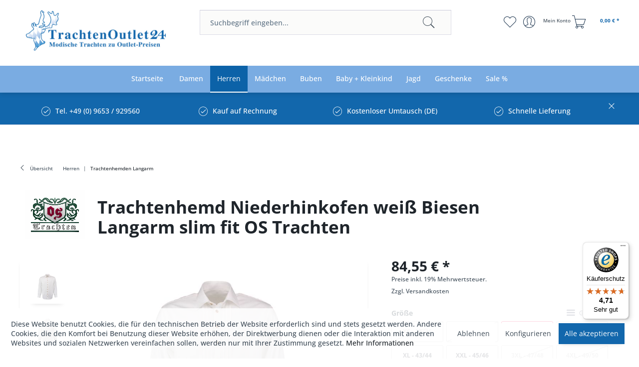

--- FILE ---
content_type: text/html; charset=UTF-8
request_url: https://www.trachtenoutlet24.de/herren/trachtenhemden-langarm/11267/trachtenhemd-niederhinkofen-weiss-biesen-langarm-slim-fit-os-trachten
body_size: 17600
content:
<!DOCTYPE html> <html class="no-js" lang="de" itemscope="itemscope" itemtype="https://schema.org/WebPage"> <head> <meta charset="utf-8"> <meta name="author" content="" /> <meta name="robots" content="index,follow" /> <meta name="revisit-after" content="15 days" /> <meta name="keywords" content="Biesen, Sie, Zeitlos, 47/48, Knöpfe, Hornoptik, Slim-Fit, Haifisch-Kragen Bitte, beachten, Hemd, Gr., 3XL, Fit, Regular, Kürze:, geliefert, wird.Informationen, ProduktsicherheitHersteller:Orbis, Textil, GmbH" /> <meta name="description" content="Zeitlos schönes Trachtenhemd in weiß mit Biesen von OS Trachten. Nicht nur zur Tracht machen Sie damit einen guten Eindruck, auch zur Jeans oder zum Anzug einfach perfekt. Das Slim-Fit-Hemd mit Haifisch-Kragen ist durchgehend geknöpft mit traditionellen Knöpfen in Hornoptik. In Kürze: Langarm, Biesen, Knöpfe in Horn..." /> <meta property="og:type" content="product" /> <meta property="og:site_name" content="Trachtenoutlet24" /> <meta property="og:url" content="https://www.trachtenoutlet24.de/herren/trachtenhemden-langarm/11267/trachtenhemd-niederhinkofen-weiss-biesen-langarm-slim-fit-os-trachten" /> <meta property="og:title" content="Trachtenhemd Niederhinkofen weiß Biesen Langarm slim fit OS Trachten" /> <meta property="og:description" content=" Zeitlos schönes Trachtenhemd in weiß mit Biesen von OS Trachten. Nicht nur zur Tracht machen Sie damit einen guten Eindruck, auch zur Jeans oder zum Anzug einfach perfekt. Das Slim-Fit-Hemd&amp;nbsp;mit Haifisch-Kragen&amp;nbsp;ist durchgehend..." /> <meta property="og:image" content="https://www.trachtenoutlet24.de/media/image/76/f1/c1/29541.jpg" /> <meta name="twitter:card" content="product" /> <meta name="twitter:site" content="Trachtenoutlet24" /> <meta name="twitter:title" content="Trachtenhemd Niederhinkofen weiß Biesen Langarm slim fit OS Trachten" /> <meta name="twitter:description" content=" Zeitlos schönes Trachtenhemd in weiß mit Biesen von OS Trachten. Nicht nur zur Tracht machen Sie damit einen guten Eindruck, auch zur Jeans oder zum Anzug einfach perfekt. Das Slim-Fit-Hemd&amp;nbsp;mit Haifisch-Kragen&amp;nbsp;ist durchgehend..." /> <meta name="twitter:image" content="https://www.trachtenoutlet24.de/media/image/76/f1/c1/29541.jpg" /> <meta property="product:brand" content="OS Trachten" /> <meta property="product:price" content="84,55" /> <meta property="product:product_link" content="https://www.trachtenoutlet24.de/herren/trachtenhemden-langarm/11267/trachtenhemd-niederhinkofen-weiss-biesen-langarm-slim-fit-os-trachten" /> <meta itemprop="copyrightHolder" content="Trachtenoutlet24" /> <meta itemprop="copyrightYear" content="2014" /> <meta itemprop="isFamilyFriendly" content="True" /> <meta itemprop="image" content="https://www.trachtenoutlet24.de/media/image/1b/7b/59/logo-blue.jpg" /> <meta name="viewport" content="width=device-width, initial-scale=1.0"> <meta name="mobile-web-app-capable" content="yes"> <meta name="apple-mobile-web-app-title" content="Trachtenoutlet24"> <meta name="apple-mobile-web-app-capable" content="yes"> <meta name="apple-mobile-web-app-status-bar-style" content="default"> <meta name="designer" content="SAKE Template, © TAB10 / ENOOA s.r.o."> <link rel="apple-touch-icon-precomposed" href="/themes/Frontend/Responsive/frontend/_public/src/img/apple-touch-icon-precomposed.png"> <link rel="shortcut icon" href="https://www.trachtenoutlet24.de/media/unknown/33/1e/f6/favicon-to247VckJqhcBnYEg.ico"> <meta name="msapplication-navbutton-color" content="#1267ac" /> <meta name="application-name" content="Trachtenoutlet24" /> <meta name="msapplication-starturl" content="https://www.trachtenoutlet24.de/" /> <meta name="msapplication-window" content="width=1024;height=768" /> <meta name="msapplication-TileImage" content="/themes/Frontend/Responsive/frontend/_public/src/img/win-tile-image.png"> <meta name="msapplication-TileColor" content="#1267ac"> <meta name="theme-color" content="#1267ac" /> <link rel="canonical" href="https://www.trachtenoutlet24.de/herren/trachtenhemden-langarm/11267/trachtenhemd-niederhinkofen-weiss-biesen-langarm-slim-fit-os-trachten" /> <title itemprop="name">Trachtenhemd Niederhinkofen weiß Biesen Langarm slim fit OS Trachten | Trachtenhemd Niederhinkofen weiß Biesen Langarm slim fit OS Trachten | Trachtenhemden Langarm | Herren | Trachtenoutlet24</title> <link href="/web/cache/1740513928_984028b368e3afd56f04b64b31709927.css" media="all" rel="stylesheet" type="text/css" /> <link type="text/css" media="screen, projection" rel="stylesheet" href="/engine/Shopware/Plugins/Community/Frontend/SwagExtraCross/Views/frontend/_resources/styles/extra.css" /> </head> <body class=" is--ctl-detail is--act-index is--sake is--sake-scroll-nav is--sake-no-border is--sake-hover-outerbox " > <div data-paypalUnifiedMetaDataContainer="true" data-paypalUnifiedRestoreOrderNumberUrl="https://www.trachtenoutlet24.de/widgets/PaypalUnifiedOrderNumber/restoreOrderNumber" class="is--hidden"> </div> <div class="page-wrap"> <noscript class="noscript-main"> <div class="alert is--warning"> <div class="alert--icon"> <i class="icon--element icon--warning"></i> </div> <div class="alert--content"> Um Trachtenoutlet24 in vollem Umfang nutzen zu k&ouml;nnen, empfehlen wir Ihnen Javascript in Ihrem Browser zu aktiveren. </div> </div> </noscript> <header class="header-main"> <div class="top-bar"> </div> <div class="container header--navigation"> <div class="logo-main block-group" role="banner"> <div class="logo--shop block"> <a class="logo--link" href="https://www.trachtenoutlet24.de/" title="Trachtenoutlet24 - zur Startseite wechseln"> <picture> <source srcset="https://www.trachtenoutlet24.de/media/image/1b/7b/59/logo-blue.jpg" media="(min-width: 78.75em)"> <source srcset="https://www.trachtenoutlet24.de/media/image/1b/7b/59/logo-blue.jpg" media="(min-width: 64em)"> <source srcset="https://www.trachtenoutlet24.de/media/image/1b/7b/59/logo-blue.jpg" media="(min-width: 48em)"> <img srcset="https://www.trachtenoutlet24.de/media/image/1b/7b/59/logo-blue.jpg" alt="Trachtenoutlet24 - zur Startseite wechseln" /> </picture> </a> </div> </div> <nav class="shop--navigation block-group"> <ul class="navigation--list block-group" role="menubar"> <li class="navigation--entry entry--menu-left" role="menuitem"> <a class="entry--link entry--trigger btn is--icon-left" href="#offcanvas--left" data-offcanvas="true" data-offCanvasSelector=".sidebar-main"> <div id="nav-icon"> <span></span> <span></span> <span></span> </div> <span> Menü </span> </a> </li> <li class="navigation--entry entry--search" role="menuitem" data-search="true" aria-haspopup="true" data-minLength="3"> <a class="btn entry--link entry--trigger" href="#show-hide--search" title="Suche anzeigen / schließen" aria-label="Suche anzeigen / schließen"> <i class="icon--search"></i> <span class="search--display">Suchen</span> </a> <form action="/search" method="get" class="main-search--form"> <input type="search" name="sSearch" aria-label="Suchbegriff eingeben..." class="main-search--field" autocomplete="off" autocapitalize="off" placeholder="Suchbegriff eingeben..." maxlength="30" /> <button type="submit" class="main-search--button" aria-label="Suchen"> <i class="icon--search"></i> <span class="main-search--text">Suchen</span> </button> <div class="form--ajax-loader">&nbsp;</div> </form> <div class="main-search--results"></div> </li>  <li class="navigation--entry entry--notepad" role="menuitem"> <a href="https://www.trachtenoutlet24.de/note" title="Merkzettel" aria-label="Merkzettel" class="btn"> <i class="icon--heart"></i> </a> </li> <li class="navigation--entry entry--account" role="menuitem" data-offcanvas="true" data-offCanvasSelector=".account--dropdown-navigation"> <a href="https://www.trachtenoutlet24.de/account" title="Mein Konto" aria-label="Mein Konto" class="btn is--icon-left entry--link account--link"> <i class="icon--account"></i> <span class="account--display"> Mein Konto </span> </a> </li> <li class="navigation--entry entry--cart" role="menuitem"> <a class="btn is--icon-left cart--link" href="https://www.trachtenoutlet24.de/checkout/cart" title="Warenkorb" aria-label="Warenkorb"> <span class="cart--display"> Warenkorb </span> <span class="badge is--primary is--minimal cart--quantity is--hidden">0</span> <i class="icon--basket"></i> <span class="cart--amount"> 0,00&nbsp;&euro; * </span> </a> <div class="ajax-loader">&nbsp;</div> </li>  </ul> </nav> <div class="container--ajax-cart" data-collapse-cart="true" data-displayMode="offcanvas"></div> </div> </header> <nav class="navigation-main"> <div class="container" data-menu-scroller="true" data-listSelector=".navigation--list.container" data-viewPortSelector=".navigation--list-wrapper"> <div class="navigation--list-wrapper"> <ul class="navigation--list container" role="menubar" itemscope="itemscope" itemtype="https://schema.org/SiteNavigationElement"> <li class="navigation--entry is--home" role="menuitem"><a class="navigation--link is--first" href="https://www.trachtenoutlet24.de/" title="Startseite" aria-label="Startseite" itemprop="url"><span itemprop="name">Startseite</span></a></li> <li class="navigation--entry" role="menuitem"><a class="navigation--link" href="https://www.trachtenoutlet24.de/damen/" title="Damen" aria-label="Damen" itemprop="url"><span itemprop="name">Damen</span></a></li><li class="navigation--entry is--active" role="menuitem"><a class="navigation--link is--active" href="https://www.trachtenoutlet24.de/herren/" title="Herren" aria-label="Herren" itemprop="url"><span itemprop="name">Herren</span></a></li><li class="navigation--entry" role="menuitem"><a class="navigation--link" href="https://www.trachtenoutlet24.de/maedchen/" title="Mädchen" aria-label="Mädchen" itemprop="url"><span itemprop="name">Mädchen</span></a></li><li class="navigation--entry" role="menuitem"><a class="navigation--link" href="https://www.trachtenoutlet24.de/buben/" title="Buben" aria-label="Buben" itemprop="url"><span itemprop="name">Buben</span></a></li><li class="navigation--entry" role="menuitem"><a class="navigation--link" href="https://www.trachtenoutlet24.de/baby-kleinkind/" title="Baby + Kleinkind" aria-label="Baby + Kleinkind" itemprop="url"><span itemprop="name">Baby + Kleinkind</span></a></li><li class="navigation--entry" role="menuitem"><a class="navigation--link" href="https://www.trachtenoutlet24.de/jagd/" title="Jagd" aria-label="Jagd" itemprop="url"><span itemprop="name">Jagd</span></a></li><li class="navigation--entry" role="menuitem"><a class="navigation--link" href="https://www.trachtenoutlet24.de/geschenke" title="Geschenke" aria-label="Geschenke" itemprop="url"><span itemprop="name">Geschenke</span></a></li><li class="navigation--entry" role="menuitem"><a class="navigation--link" href="https://www.trachtenoutlet24.de/sale/" title="Sale %" aria-label="Sale %" itemprop="url"><span itemprop="name">Sale %</span></a></li> </ul> </div>   <div class="advanced-menu" data-advanced-menu="true" data-hoverDelay=""> <div class="menu--container"> <div class="button-container"> <span class="button--close"> <i class="icon--cross"></i> </span> </div> <div class="content--wrapper has--content"> <ul class="menu--list menu--level-0 columns--4" style="width: 100%;"> <li class="menu--list-item item--level-0" style="width: 100%"> <a href="https://www.trachtenoutlet24.de/damen/dirndl-komplettset/" class="menu--list-item-link" aria-label="Dirndl Komplettset" title="Dirndl Komplettset">Dirndl Komplettset</a> </li> <li class="menu--list-item item--level-0" style="width: 100%"> <a href="https://www.trachtenoutlet24.de/damen/dirndl-mini-ab-48-cm/" class="menu--list-item-link" aria-label="Dirndl mini ab 48 cm" title="Dirndl mini ab 48 cm">Dirndl mini ab 48 cm</a> </li> <li class="menu--list-item item--level-0" style="width: 100%"> <a href="https://www.trachtenoutlet24.de/damen/dirndl-midi-von-60-70-cm/" class="menu--list-item-link" aria-label="Dirndl midi von 60 – 70 cm" title="Dirndl midi von 60 – 70 cm">Dirndl midi von 60 – 70 cm</a> </li> <li class="menu--list-item item--level-0" style="width: 100%"> <a href="https://www.trachtenoutlet24.de/damen/dirndl-lang-bis-98-cm/" class="menu--list-item-link" aria-label="Dirndl lang bis 98 cm" title="Dirndl lang bis 98 cm">Dirndl lang bis 98 cm</a> </li> <li class="menu--list-item item--level-0" style="width: 100%"> <a href="https://www.trachtenoutlet24.de/dirndlohneschuerze" class="menu--list-item-link" aria-label="Dirndl ohne Schürze" title="Dirndl ohne Schürze">Dirndl ohne Schürze</a> </li> <li class="menu--list-item item--level-0" style="width: 100%"> <a href="https://www.trachtenoutlet24.de/damen/exclusive-dirndl-designerdirndl/" class="menu--list-item-link" aria-label="Exclusive Dirndl / Designerdirndl" title="Exclusive Dirndl / Designerdirndl">Exclusive Dirndl / Designerdirndl</a> </li> <li class="menu--list-item item--level-0" style="width: 100%"> <a href="https://www.trachtenoutlet24.de/damen/brautdirndl/" class="menu--list-item-link" aria-label="Brautdirndl " title="Brautdirndl ">Brautdirndl </a> </li> <li class="menu--list-item item--level-0" style="width: 100%"> <a href="https://www.trachtenoutlet24.de/damen/gastronomiedirndl/" class="menu--list-item-link" aria-label="Gastronomiedirndl " title="Gastronomiedirndl ">Gastronomiedirndl </a> </li> <li class="menu--list-item item--level-0" style="width: 100%"> <a href="https://www.trachtenoutlet24.de/damen/trachten-in-uebergroessen/" class="menu--list-item-link" aria-label="Trachten in Übergrößen" title="Trachten in Übergrößen">Trachten in Übergrößen</a> </li> <li class="menu--list-item item--level-0" style="width: 100%"> <a href="https://www.trachtenoutlet24.de/damen/dirndlschuerzen/" class="menu--list-item-link" aria-label="Dirndlschürzen" title="Dirndlschürzen">Dirndlschürzen</a> </li> <li class="menu--list-item item--level-0" style="width: 100%"> <a href="https://www.trachtenoutlet24.de/damen/trachtenroecke/" class="menu--list-item-link" aria-label="Trachtenröcke" title="Trachtenröcke">Trachtenröcke</a> </li> <li class="menu--list-item item--level-0" style="width: 100%"> <a href="https://www.trachtenoutlet24.de/damen/lederhosen-shorts/" class="menu--list-item-link" aria-label="Lederhosen / Shorts" title="Lederhosen / Shorts">Lederhosen / Shorts</a> </li> <li class="menu--list-item item--level-0" style="width: 100%"> <a href="https://www.trachtenoutlet24.de/damen/lederhosen-komplettset/" class="menu--list-item-link" aria-label="Lederhosen-Komplettset" title="Lederhosen-Komplettset">Lederhosen-Komplettset</a> </li> <li class="menu--list-item item--level-0" style="width: 100%"> <a href="https://www.trachtenoutlet24.de/damen/trachtenhosen-jeans/" class="menu--list-item-link" aria-label="Trachtenhosen / Jeans" title="Trachtenhosen / Jeans">Trachtenhosen / Jeans</a> </li> <li class="menu--list-item item--level-0" style="width: 100%"> <a href="https://www.trachtenoutlet24.de/damen/dirndlblusen/" class="menu--list-item-link" aria-label="Dirndlblusen" title="Dirndlblusen">Dirndlblusen</a> </li> <li class="menu--list-item item--level-0" style="width: 100%"> <a href="https://www.trachtenoutlet24.de/damen/trachtenblusen-mieder/" class="menu--list-item-link" aria-label="Trachtenblusen / Mieder" title="Trachtenblusen / Mieder">Trachtenblusen / Mieder</a> </li> <li class="menu--list-item item--level-0" style="width: 100%"> <a href="https://www.trachtenoutlet24.de/trachtenkleider" class="menu--list-item-link" aria-label="Trachtenkleider" title="Trachtenkleider">Trachtenkleider</a> </li> <li class="menu--list-item item--level-0" style="width: 100%"> <a href="https://www.trachtenoutlet24.de/damen/trachtenshirts/" class="menu--list-item-link" aria-label="Trachtenshirts" title="Trachtenshirts">Trachtenshirts</a> </li> <li class="menu--list-item item--level-0" style="width: 100%"> <a href="https://www.trachtenoutlet24.de/damen/trachtenpullover/" class="menu--list-item-link" aria-label="Trachtenpullover" title="Trachtenpullover">Trachtenpullover</a> </li> <li class="menu--list-item item--level-0" style="width: 100%"> <a href="https://www.trachtenoutlet24.de/damen/trachtenjacken-westen/" class="menu--list-item-link" aria-label="Trachtenjacken / Westen" title="Trachtenjacken / Westen">Trachtenjacken / Westen</a> </li> <li class="menu--list-item item--level-0" style="width: 100%"> <a href="https://www.trachtenoutlet24.de/damen/trachtenschuhe/" class="menu--list-item-link" aria-label="Trachtenschuhe" title="Trachtenschuhe">Trachtenschuhe</a> </li> <li class="menu--list-item item--level-0" style="width: 100%"> <a href="https://www.trachtenoutlet24.de/damen/trachtensocken-struempfe/" class="menu--list-item-link" aria-label="Trachtensocken / Strümpfe" title="Trachtensocken / Strümpfe">Trachtensocken / Strümpfe</a> </li> <li class="menu--list-item item--level-0" style="width: 100%"> <a href="https://www.trachtenoutlet24.de/damen/dirndl-bh-dessous/" class="menu--list-item-link" aria-label="Dirndl-BH / Dessous" title="Dirndl-BH / Dessous">Dirndl-BH / Dessous</a> </li> <li class="menu--list-item item--level-0" style="width: 100%"> <a href="https://www.trachtenoutlet24.de/damen/petticoats-unterroecke/" class="menu--list-item-link" aria-label="Petticoats / Unterröcke" title="Petticoats / Unterröcke">Petticoats / Unterröcke</a> </li> <li class="menu--list-item item--level-0" style="width: 100%"> <a href="https://www.trachtenoutlet24.de/damen/nachtwaesche-unterwaesche/" class="menu--list-item-link" aria-label="Nachtwäsche / Unterwäsche" title="Nachtwäsche / Unterwäsche">Nachtwäsche / Unterwäsche</a> </li> <li class="menu--list-item item--level-0" style="width: 100%"> <a href="https://www.trachtenoutlet24.de/damen/trachtenketten-colliers/" class="menu--list-item-link" aria-label="Trachtenketten / Colliers" title="Trachtenketten / Colliers">Trachtenketten / Colliers</a> </li> <li class="menu--list-item item--level-0" style="width: 100%"> <a href="https://www.trachtenoutlet24.de/damen/armbaender-trachtenschmuck/" class="menu--list-item-link" aria-label="Armbänder / Trachtenschmuck" title="Armbänder / Trachtenschmuck">Armbänder / Trachtenschmuck</a> </li> <li class="menu--list-item item--level-0" style="width: 100%"> <a href="https://www.trachtenoutlet24.de/damen/trachtenguertel-charivari/" class="menu--list-item-link" aria-label="Trachtengürtel / Charivari" title="Trachtengürtel / Charivari">Trachtengürtel / Charivari</a> </li> <li class="menu--list-item item--level-0" style="width: 100%"> <a href="https://www.trachtenoutlet24.de/damen/trachtentuecher-nickituecher/" class="menu--list-item-link" aria-label="Trachtentücher / Nickitücher" title="Trachtentücher / Nickitücher">Trachtentücher / Nickitücher</a> </li> <li class="menu--list-item item--level-0" style="width: 100%"> <a href="https://www.trachtenoutlet24.de/damen/trachtentaschen/" class="menu--list-item-link" aria-label="Trachtentaschen" title="Trachtentaschen">Trachtentaschen</a> </li> <li class="menu--list-item item--level-0" style="width: 100%"> <a href="https://www.trachtenoutlet24.de/damen/trachtenhuete/" class="menu--list-item-link" aria-label="Trachtenhüte" title="Trachtenhüte">Trachtenhüte</a> </li> <li class="menu--list-item item--level-0" style="width: 100%"> <a href="https://www.trachtenoutlet24.de/damen/gamsbart-federn/" class="menu--list-item-link" aria-label="Gamsbart / Federn" title="Gamsbart / Federn">Gamsbart / Federn</a> </li> <li class="menu--list-item item--level-0" style="width: 100%"> <a href="https://www.trachtenoutlet24.de/damen/fascinatoren/" class="menu--list-item-link" aria-label="Fascinatoren" title="Fascinatoren">Fascinatoren</a> </li> <li class="menu--list-item item--level-0" style="width: 100%"> <a href="https://www.trachtenoutlet24.de/damen/hosentraeger/" class="menu--list-item-link" aria-label="Hosenträger" title="Hosenträger">Hosenträger</a> </li> <li class="menu--list-item item--level-0" style="width: 100%"> <a href="https://www.trachtenoutlet24.de/damen/sonstige-accessoires/" class="menu--list-item-link" aria-label="Sonstige Accessoires" title="Sonstige Accessoires">Sonstige Accessoires</a> </li> <li class="menu--list-item item--level-0" style="width: 100%"> <a href="https://www.trachtenoutlet24.de/damen/winterjacken/" class="menu--list-item-link" aria-label="Winterjacken" title="Winterjacken">Winterjacken</a> </li> <li class="menu--list-item item--level-0" style="width: 100%"> <a href="https://www.trachtenoutlet24.de/damen/winterstiefel/" class="menu--list-item-link" aria-label="Winterstiefel" title="Winterstiefel">Winterstiefel</a> </li> <li class="menu--list-item item--level-0" style="width: 100%"> <a href="https://www.trachtenoutlet24.de/damen/b-ware-2.-wahl/" class="menu--list-item-link" aria-label="B-Ware / 2. Wahl" title="B-Ware / 2. Wahl">B-Ware / 2. Wahl</a> </li> </ul> </div> </div> <div class="menu--container"> <div class="button-container"> <span class="button--close"> <i class="icon--cross"></i> </span> </div> <div class="content--wrapper has--content"> <ul class="menu--list menu--level-0 columns--4" style="width: 100%;"> <li class="menu--list-item item--level-0" style="width: 100%"> <a href="https://www.trachtenoutlet24.de/herren/trachtensets/" class="menu--list-item-link" aria-label="Trachtensets" title="Trachtensets">Trachtensets</a> </li> <li class="menu--list-item item--level-0" style="width: 100%"> <a href="https://www.trachtenoutlet24.de/herren/trachtenlederhosen-kniebund/" class="menu--list-item-link" aria-label="Trachtenlederhosen Kniebund" title="Trachtenlederhosen Kniebund">Trachtenlederhosen Kniebund</a> </li> <li class="menu--list-item item--level-0" style="width: 100%"> <a href="https://www.trachtenoutlet24.de/herren/trachtenlederhosen-kurz/" class="menu--list-item-link" aria-label="Trachtenlederhosen kurz" title="Trachtenlederhosen kurz">Trachtenlederhosen kurz</a> </li> <li class="menu--list-item item--level-0" style="width: 100%"> <a href="https://www.trachtenoutlet24.de/herren/trachtenlederhosen-lang/" class="menu--list-item-link" aria-label="Trachtenlederhosen lang" title="Trachtenlederhosen lang">Trachtenlederhosen lang</a> </li> <li class="menu--list-item item--level-0" style="width: 100%"> <a href="https://www.trachtenoutlet24.de/herren/trachtenhosen-jeans/" class="menu--list-item-link" aria-label="Trachtenhosen / Jeans" title="Trachtenhosen / Jeans">Trachtenhosen / Jeans</a> </li> <li class="menu--list-item item--level-0" style="width: 100%"> <a href="https://www.trachtenoutlet24.de/herren/trachten-in-uebergroesse/" class="menu--list-item-link" aria-label="Trachten in Übergröße" title="Trachten in Übergröße">Trachten in Übergröße</a> </li> <li class="menu--list-item item--level-0" style="width: 100%"> <a href="https://www.trachtenoutlet24.de/herren/trachtenhemden-langarm/" class="menu--list-item-link" aria-label="Trachtenhemden Langarm" title="Trachtenhemden Langarm">Trachtenhemden Langarm</a> </li> <li class="menu--list-item item--level-0" style="width: 100%"> <a href="https://www.trachtenoutlet24.de/herren/trachtenhemden-kurzarm/" class="menu--list-item-link" aria-label="Trachtenhemden Kurzarm" title="Trachtenhemden Kurzarm">Trachtenhemden Kurzarm</a> </li> <li class="menu--list-item item--level-0" style="width: 100%"> <a href="https://www.trachtenoutlet24.de/herren/trachtenshirts/" class="menu--list-item-link" aria-label="Trachtenshirts" title="Trachtenshirts">Trachtenshirts</a> </li> <li class="menu--list-item item--level-0" style="width: 100%"> <a href="https://www.trachtenoutlet24.de/herren/trachtenjacken-janker/" class="menu--list-item-link" aria-label="Trachtenjacken / Janker" title="Trachtenjacken / Janker">Trachtenjacken / Janker</a> </li> <li class="menu--list-item item--level-0" style="width: 100%"> <a href="https://www.trachtenoutlet24.de/herren/trachtenwesten/" class="menu--list-item-link" aria-label="Trachtenwesten" title="Trachtenwesten">Trachtenwesten</a> </li> <li class="menu--list-item item--level-0" style="width: 100%"> <a href="https://www.trachtenoutlet24.de/herren/trachtenpullover/" class="menu--list-item-link" aria-label="Trachtenpullover" title="Trachtenpullover">Trachtenpullover</a> </li> <li class="menu--list-item item--level-0" style="width: 100%"> <a href="https://www.trachtenoutlet24.de/herren/badelederhose/" class="menu--list-item-link" aria-label="Badelederhose" title="Badelederhose">Badelederhose</a> </li> <li class="menu--list-item item--level-0" style="width: 100%"> <a href="https://www.trachtenoutlet24.de/herren/trachtenunterwaesche/" class="menu--list-item-link" aria-label="Trachtenunterwäsche" title="Trachtenunterwäsche">Trachtenunterwäsche</a> </li> <li class="menu--list-item item--level-0" style="width: 100%"> <a href="https://www.trachtenoutlet24.de/herren/trachtenschuhe/" class="menu--list-item-link" aria-label="Trachtenschuhe" title="Trachtenschuhe">Trachtenschuhe</a> </li> <li class="menu--list-item item--level-0" style="width: 100%"> <a href="https://www.trachtenoutlet24.de/herren/trachtensocken-struempfe/" class="menu--list-item-link" aria-label="Trachtensocken / Strümpfe" title="Trachtensocken / Strümpfe">Trachtensocken / Strümpfe</a> </li> <li class="menu--list-item item--level-0" style="width: 100%"> <a href="https://www.trachtenoutlet24.de/herren/trachtenguertel-charivari/" class="menu--list-item-link" aria-label="Trachtengürtel / Charivari" title="Trachtengürtel / Charivari">Trachtengürtel / Charivari</a> </li> <li class="menu--list-item item--level-0" style="width: 100%"> <a href="https://www.trachtenoutlet24.de/herren/trachtenhuete/" class="menu--list-item-link" aria-label="Trachtenhüte" title="Trachtenhüte">Trachtenhüte</a> </li> <li class="menu--list-item item--level-0" style="width: 100%"> <a href="https://www.trachtenoutlet24.de/herren/gamsbart-federn/" class="menu--list-item-link" aria-label="Gamsbart / Federn" title="Gamsbart / Federn">Gamsbart / Federn</a> </li> <li class="menu--list-item item--level-0" style="width: 100%"> <a href="https://www.trachtenoutlet24.de/herren/trachtentuecher-nickituecher/" class="menu--list-item-link" aria-label="Trachtentücher / Nickitücher" title="Trachtentücher / Nickitücher">Trachtentücher / Nickitücher</a> </li> <li class="menu--list-item item--level-0" style="width: 100%"> <a href="https://www.trachtenoutlet24.de/herren/hosentraeger/" class="menu--list-item-link" aria-label="Hosenträger" title="Hosenträger">Hosenträger</a> </li> <li class="menu--list-item item--level-0" style="width: 100%"> <a href="https://www.trachtenoutlet24.de/herren/nachtwaesche/" class="menu--list-item-link" aria-label="Nachtwäsche" title="Nachtwäsche">Nachtwäsche</a> </li> <li class="menu--list-item item--level-0" style="width: 100%"> <a href="https://www.trachtenoutlet24.de/herren/sonstige-accessoires/" class="menu--list-item-link" aria-label="Sonstige Accessoires" title="Sonstige Accessoires">Sonstige Accessoires</a> </li> <li class="menu--list-item item--level-0" style="width: 100%"> <a href="https://www.trachtenoutlet24.de/herren/b-ware-2.-wahl/" class="menu--list-item-link" aria-label="B-Ware / 2. Wahl" title="B-Ware / 2. Wahl">B-Ware / 2. Wahl</a> </li> </ul> </div> </div> <div class="menu--container"> <div class="button-container"> <span class="button--close"> <i class="icon--cross"></i> </span> </div> <div class="content--wrapper has--content"> <ul class="menu--list menu--level-0 columns--4" style="width: 100%;"> <li class="menu--list-item item--level-0" style="width: 100%"> <a href="https://www.trachtenoutlet24.de/maedchen/babydirndl/" class="menu--list-item-link" aria-label="Babydirndl" title="Babydirndl">Babydirndl</a> </li> <li class="menu--list-item item--level-0" style="width: 100%"> <a href="https://www.trachtenoutlet24.de/maedchen/kinderdirndl-trachtenkleider/" class="menu--list-item-link" aria-label="Kinderdirndl / Trachtenkleider" title="Kinderdirndl / Trachtenkleider">Kinderdirndl / Trachtenkleider</a> </li> <li class="menu--list-item item--level-0" style="width: 100%"> <a href="https://www.trachtenoutlet24.de/maedchen/teenagerdirndl-jugenddirndl/" class="menu--list-item-link" aria-label="Teenagerdirndl / Jugenddirndl" title="Teenagerdirndl / Jugenddirndl">Teenagerdirndl / Jugenddirndl</a> </li> <li class="menu--list-item item--level-0" style="width: 100%"> <a href="https://www.trachtenoutlet24.de/maedchen/festtags-kommuniondirndl/" class="menu--list-item-link" aria-label="Festtags- / Kommuniondirndl" title="Festtags- / Kommuniondirndl">Festtags- / Kommuniondirndl</a> </li> <li class="menu--list-item item--level-0" style="width: 100%"> <a href="https://www.trachtenoutlet24.de/maedchen/trachtenlederhosen-kinder/" class="menu--list-item-link" aria-label="Trachtenlederhosen Kinder" title="Trachtenlederhosen Kinder">Trachtenlederhosen Kinder</a> </li> <li class="menu--list-item item--level-0" style="width: 100%"> <a href="https://www.trachtenoutlet24.de/maedchen/lederhosen-komplettset/" class="menu--list-item-link" aria-label="Lederhosen-Komplettset" title="Lederhosen-Komplettset">Lederhosen-Komplettset</a> </li> <li class="menu--list-item item--level-0" style="width: 100%"> <a href="https://www.trachtenoutlet24.de/maedchen/trachtenhosen-jeans/" class="menu--list-item-link" aria-label="Trachtenhosen / Jeans" title="Trachtenhosen / Jeans">Trachtenhosen / Jeans</a> </li> <li class="menu--list-item item--level-0" style="width: 100%"> <a href="https://www.trachtenoutlet24.de/maedchen/trachtenjacken-westen/" class="menu--list-item-link" aria-label="Trachtenjacken / Westen " title="Trachtenjacken / Westen ">Trachtenjacken / Westen </a> </li> <li class="menu--list-item item--level-0" style="width: 100%"> <a href="https://www.trachtenoutlet24.de/maedchen/trachtenroecke-kinder/" class="menu--list-item-link" aria-label="Trachtenröcke Kinder" title="Trachtenröcke Kinder">Trachtenröcke Kinder</a> </li> <li class="menu--list-item item--level-0" style="width: 100%"> <a href="https://www.trachtenoutlet24.de/maedchen/dirndlblusen-blusenbodys/" class="menu--list-item-link" aria-label="Dirndlblusen / Blusenbodys" title="Dirndlblusen / Blusenbodys">Dirndlblusen / Blusenbodys</a> </li> <li class="menu--list-item item--level-0" style="width: 100%"> <a href="https://www.trachtenoutlet24.de/maedchen/trachtenblusen-shirts/" class="menu--list-item-link" aria-label="Trachtenblusen / Shirts " title="Trachtenblusen / Shirts ">Trachtenblusen / Shirts </a> </li> <li class="menu--list-item item--level-0" style="width: 100%"> <a href="https://www.trachtenoutlet24.de/maedchen/bodys-trachtenbodys/" class="menu--list-item-link" aria-label="Bodys / Trachtenbodys" title="Bodys / Trachtenbodys">Bodys / Trachtenbodys</a> </li> <li class="menu--list-item item--level-0" style="width: 100%"> <a href="https://www.trachtenoutlet24.de/maedchen/trachtenschuhe-ballerinas/" class="menu--list-item-link" aria-label="Trachtenschuhe / Ballerinas" title="Trachtenschuhe / Ballerinas">Trachtenschuhe / Ballerinas</a> </li> <li class="menu--list-item item--level-0" style="width: 100%"> <a href="https://www.trachtenoutlet24.de/maedchen/trachtensocken-struempfe/" class="menu--list-item-link" aria-label="Trachtensocken / Strümpfe" title="Trachtensocken / Strümpfe">Trachtensocken / Strümpfe</a> </li> <li class="menu--list-item item--level-0" style="width: 100%"> <a href="https://www.trachtenoutlet24.de/maedchen/trachtenhuete/" class="menu--list-item-link" aria-label="Trachtenhüte" title="Trachtenhüte">Trachtenhüte</a> </li> <li class="menu--list-item item--level-0" style="width: 100%"> <a href="https://www.trachtenoutlet24.de/maedchen/trachtenschmuck/" class="menu--list-item-link" aria-label="Trachtenschmuck" title="Trachtenschmuck">Trachtenschmuck</a> </li> <li class="menu--list-item item--level-0" style="width: 100%"> <a href="https://www.trachtenoutlet24.de/maedchen/trachtentuecher-nickituecher/" class="menu--list-item-link" aria-label="Trachtentücher / Nickitücher" title="Trachtentücher / Nickitücher">Trachtentücher / Nickitücher</a> </li> <li class="menu--list-item item--level-0" style="width: 100%"> <a href="https://www.trachtenoutlet24.de/maedchen/trachtentasche-dirndltasche/" class="menu--list-item-link" aria-label="Trachtentasche / Dirndltasche" title="Trachtentasche / Dirndltasche">Trachtentasche / Dirndltasche</a> </li> <li class="menu--list-item item--level-0" style="width: 100%"> <a href="https://www.trachtenoutlet24.de/maedchen/hosentraeger/" class="menu--list-item-link" aria-label="Hosenträger" title="Hosenträger">Hosenträger</a> </li> <li class="menu--list-item item--level-0" style="width: 100%"> <a href="https://www.trachtenoutlet24.de/maedchen/nachtwaesche-unterwaesche/" class="menu--list-item-link" aria-label="Nachtwäsche / Unterwäsche" title="Nachtwäsche / Unterwäsche">Nachtwäsche / Unterwäsche</a> </li> <li class="menu--list-item item--level-0" style="width: 100%"> <a href="https://www.trachtenoutlet24.de/maedchen/sonstige-accessoires/" class="menu--list-item-link" aria-label="Sonstige Accessoires" title="Sonstige Accessoires">Sonstige Accessoires</a> </li> <li class="menu--list-item item--level-0" style="width: 100%"> <a href="https://www.trachtenoutlet24.de/maedchen/b-ware-2.-wahl/" class="menu--list-item-link" aria-label="B-Ware / 2. Wahl" title="B-Ware / 2. Wahl">B-Ware / 2. Wahl</a> </li> </ul> </div> </div> <div class="menu--container"> <div class="button-container"> <span class="button--close"> <i class="icon--cross"></i> </span> </div> <div class="content--wrapper has--content"> <ul class="menu--list menu--level-0 columns--4" style="width: 100%;"> <li class="menu--list-item item--level-0" style="width: 100%"> <a href="https://www.trachtenoutlet24.de/buben/trachtenlederhosen-kinder/" class="menu--list-item-link" aria-label="Trachtenlederhosen Kinder" title="Trachtenlederhosen Kinder">Trachtenlederhosen Kinder</a> </li> <li class="menu--list-item item--level-0" style="width: 100%"> <a href="https://www.trachtenoutlet24.de/buben/lederhosen-komplettset/" class="menu--list-item-link" aria-label="Lederhosen-Komplettset" title="Lederhosen-Komplettset">Lederhosen-Komplettset</a> </li> <li class="menu--list-item item--level-0" style="width: 100%"> <a href="https://www.trachtenoutlet24.de/buben/trachtenhosen-jeans/" class="menu--list-item-link" aria-label="Trachtenhosen / Jeans " title="Trachtenhosen / Jeans ">Trachtenhosen / Jeans </a> </li> <li class="menu--list-item item--level-0" style="width: 100%"> <a href="https://www.trachtenoutlet24.de/buben/festtags-kommunionkleidung/" class="menu--list-item-link" aria-label="Festtags- / Kommunionkleidung" title="Festtags- / Kommunionkleidung">Festtags- / Kommunionkleidung</a> </li> <li class="menu--list-item item--level-0" style="width: 100%"> <a href="https://www.trachtenoutlet24.de/buben/trachtenhemden-kurzarm/" class="menu--list-item-link" aria-label="Trachtenhemden Kurzarm" title="Trachtenhemden Kurzarm">Trachtenhemden Kurzarm</a> </li> <li class="menu--list-item item--level-0" style="width: 100%"> <a href="https://www.trachtenoutlet24.de/buben/trachtenhemden-langarm/" class="menu--list-item-link" aria-label="Trachtenhemden Langarm" title="Trachtenhemden Langarm">Trachtenhemden Langarm</a> </li> <li class="menu--list-item item--level-0" style="width: 100%"> <a href="https://www.trachtenoutlet24.de/buben/trachtenjacken-westen/" class="menu--list-item-link" aria-label="Trachtenjacken / Westen " title="Trachtenjacken / Westen ">Trachtenjacken / Westen </a> </li> <li class="menu--list-item item--level-0" style="width: 100%"> <a href="https://www.trachtenoutlet24.de/buben/trachtenshirts/" class="menu--list-item-link" aria-label="Trachtenshirts" title="Trachtenshirts">Trachtenshirts</a> </li> <li class="menu--list-item item--level-0" style="width: 100%"> <a href="https://www.trachtenoutlet24.de/buben/trachtenpullover-longsleeve/" class="menu--list-item-link" aria-label="Trachtenpullover / Longsleeve" title="Trachtenpullover / Longsleeve">Trachtenpullover / Longsleeve</a> </li> <li class="menu--list-item item--level-0" style="width: 100%"> <a href="https://www.trachtenoutlet24.de/buben/trachtenschuhe-haferlschuhe/" class="menu--list-item-link" aria-label="Trachtenschuhe / Haferlschuhe" title="Trachtenschuhe / Haferlschuhe">Trachtenschuhe / Haferlschuhe</a> </li> <li class="menu--list-item item--level-0" style="width: 100%"> <a href="https://www.trachtenoutlet24.de/buben/trachtensocken-struempfe/" class="menu--list-item-link" aria-label="Trachtensocken / Strümpfe" title="Trachtensocken / Strümpfe">Trachtensocken / Strümpfe</a> </li> <li class="menu--list-item item--level-0" style="width: 100%"> <a href="https://www.trachtenoutlet24.de/buben/trachtenhuete/" class="menu--list-item-link" aria-label="Trachtenhüte" title="Trachtenhüte">Trachtenhüte</a> </li> <li class="menu--list-item item--level-0" style="width: 100%"> <a href="https://www.trachtenoutlet24.de/buben/charivari/" class="menu--list-item-link" aria-label="Charivari" title="Charivari">Charivari</a> </li> <li class="menu--list-item item--level-0" style="width: 100%"> <a href="https://www.trachtenoutlet24.de/buben/gamsbart-federn/" class="menu--list-item-link" aria-label="Gamsbart / Federn" title="Gamsbart / Federn">Gamsbart / Federn</a> </li> <li class="menu--list-item item--level-0" style="width: 100%"> <a href="https://www.trachtenoutlet24.de/buben/trachtentuecher-nickituecher/" class="menu--list-item-link" aria-label="Trachtentücher / Nickitücher" title="Trachtentücher / Nickitücher">Trachtentücher / Nickitücher</a> </li> <li class="menu--list-item item--level-0" style="width: 100%"> <a href="https://www.trachtenoutlet24.de/buben/hosentraeger/" class="menu--list-item-link" aria-label="Hosenträger" title="Hosenträger">Hosenträger</a> </li> <li class="menu--list-item item--level-0" style="width: 100%"> <a href="https://www.trachtenoutlet24.de/buben/nachtwaesche-unterwaesche/" class="menu--list-item-link" aria-label="Nachtwäsche / Unterwäsche" title="Nachtwäsche / Unterwäsche">Nachtwäsche / Unterwäsche</a> </li> <li class="menu--list-item item--level-0" style="width: 100%"> <a href="https://www.trachtenoutlet24.de/buben/badelederhose/" class="menu--list-item-link" aria-label="Badelederhose" title="Badelederhose">Badelederhose</a> </li> <li class="menu--list-item item--level-0" style="width: 100%"> <a href="https://www.trachtenoutlet24.de/buben/sonstige-accessoires/" class="menu--list-item-link" aria-label="Sonstige Accessoires" title="Sonstige Accessoires">Sonstige Accessoires</a> </li> <li class="menu--list-item item--level-0" style="width: 100%"> <a href="https://www.trachtenoutlet24.de/buben/b-ware-2.-wahl/" class="menu--list-item-link" aria-label="B-Ware / 2. Wahl" title="B-Ware / 2. Wahl">B-Ware / 2. Wahl</a> </li> </ul> </div> </div> <div class="menu--container"> <div class="button-container"> <span class="button--close"> <i class="icon--cross"></i> </span> </div> <div class="content--wrapper has--content"> <ul class="menu--list menu--level-0 columns--4" style="width: 100%;"> <li class="menu--list-item item--level-0" style="width: 100%"> <a href="https://www.trachtenoutlet24.de/baby-kleinkind/accessoires/" class="menu--list-item-link" aria-label="Accessoires" title="Accessoires">Accessoires</a> </li> <li class="menu--list-item item--level-0" style="width: 100%"> <a href="https://www.trachtenoutlet24.de/baby-kleinkind/babydirndl/" class="menu--list-item-link" aria-label="Babydirndl" title="Babydirndl">Babydirndl</a> </li> <li class="menu--list-item item--level-0" style="width: 100%"> <a href="https://www.trachtenoutlet24.de/baby-kleinkind/lederhosen/" class="menu--list-item-link" aria-label="Lederhosen" title="Lederhosen">Lederhosen</a> </li> <li class="menu--list-item item--level-0" style="width: 100%"> <a href="https://www.trachtenoutlet24.de/baby-kleinkind/trachtenhosen-jeans/" class="menu--list-item-link" aria-label="Trachtenhosen / Jeans" title="Trachtenhosen / Jeans">Trachtenhosen / Jeans</a> </li> <li class="menu--list-item item--level-0" style="width: 100%"> <a href="https://www.trachtenoutlet24.de/baby-kleinkind/taufkleidung-taufdirndl/" class="menu--list-item-link" aria-label="Taufkleidung / Taufdirndl" title="Taufkleidung / Taufdirndl">Taufkleidung / Taufdirndl</a> </li> <li class="menu--list-item item--level-0" style="width: 100%"> <a href="https://www.trachtenoutlet24.de/baby-kleinkind/trachtenbodys/" class="menu--list-item-link" aria-label="Trachtenbodys" title="Trachtenbodys">Trachtenbodys</a> </li> <li class="menu--list-item item--level-0" style="width: 100%"> <a href="https://www.trachtenoutlet24.de/baby-kleinkind/trachtenstrampler/" class="menu--list-item-link" aria-label="Trachtenstrampler" title="Trachtenstrampler">Trachtenstrampler</a> </li> <li class="menu--list-item item--level-0" style="width: 100%"> <a href="https://www.trachtenoutlet24.de/baby-kleinkind/trachtenhemden/" class="menu--list-item-link" aria-label="Trachtenhemden" title="Trachtenhemden">Trachtenhemden</a> </li> <li class="menu--list-item item--level-0" style="width: 100%"> <a href="https://www.trachtenoutlet24.de/baby-kleinkind/trachtenshirts/" class="menu--list-item-link" aria-label="Trachtenshirts" title="Trachtenshirts">Trachtenshirts</a> </li> <li class="menu--list-item item--level-0" style="width: 100%"> <a href="https://www.trachtenoutlet24.de/baby-kleinkind/trachtenblusen/" class="menu--list-item-link" aria-label="Trachtenblusen" title="Trachtenblusen">Trachtenblusen</a> </li> <li class="menu--list-item item--level-0" style="width: 100%"> <a href="https://www.trachtenoutlet24.de/baby-kleinkind/trachtenjacken-westen/" class="menu--list-item-link" aria-label="Trachtenjacken / Westen" title="Trachtenjacken / Westen">Trachtenjacken / Westen</a> </li> <li class="menu--list-item item--level-0" style="width: 100%"> <a href="https://www.trachtenoutlet24.de/baby-kleinkind/trachtenschuhe-struempfe/" class="menu--list-item-link" aria-label="Trachtenschuhe / Strümpfe" title="Trachtenschuhe / Strümpfe">Trachtenschuhe / Strümpfe</a> </li> </ul> </div> </div> <div class="menu--container"> <div class="button-container"> <span class="button--close"> <i class="icon--cross"></i> </span> </div> <div class="content--wrapper has--content"> <ul class="menu--list menu--level-0 columns--4" style="width: 100%;"> <li class="menu--list-item item--level-0" style="width: 100%"> <a href="https://www.trachtenoutlet24.de/jagd/forst/" class="menu--list-item-link" aria-label="Forst" title="Forst">Forst</a> </li> <li class="menu--list-item item--level-0" style="width: 100%"> <a href="https://www.trachtenoutlet24.de/jagd/hemden/" class="menu--list-item-link" aria-label="Hemden" title="Hemden">Hemden</a> </li> <li class="menu--list-item item--level-0" style="width: 100%"> <a href="https://www.trachtenoutlet24.de/jagd/pullover/" class="menu--list-item-link" aria-label="Pullover" title="Pullover">Pullover</a> </li> <li class="menu--list-item item--level-0" style="width: 100%"> <a href="https://www.trachtenoutlet24.de/jagd/hosen/" class="menu--list-item-link" aria-label="Hosen" title="Hosen">Hosen</a> </li> <li class="menu--list-item item--level-0" style="width: 100%"> <a href="https://www.trachtenoutlet24.de/jagd/jacken/" class="menu--list-item-link" aria-label="Jacken" title="Jacken">Jacken</a> </li> <li class="menu--list-item item--level-0" style="width: 100%"> <a href="https://www.trachtenoutlet24.de/jagd/westen/" class="menu--list-item-link" aria-label="Westen " title="Westen ">Westen </a> </li> <li class="menu--list-item item--level-0" style="width: 100%"> <a href="https://www.trachtenoutlet24.de/jagd/regenkleidung/" class="menu--list-item-link" aria-label="Regenkleidung" title="Regenkleidung">Regenkleidung</a> </li> <li class="menu--list-item item--level-0" style="width: 100%"> <a href="https://www.trachtenoutlet24.de/jagd/handschuhe-muetzen/" class="menu--list-item-link" aria-label="Handschuhe / Mützen" title="Handschuhe / Mützen">Handschuhe / Mützen</a> </li> <li class="menu--list-item item--level-0" style="width: 100%"> <a href="https://www.trachtenoutlet24.de/jagd/schuhe-stiefel/" class="menu--list-item-link" aria-label="Schuhe / Stiefel" title="Schuhe / Stiefel">Schuhe / Stiefel</a> </li> </ul> </div> </div> <div class="menu--container"> <div class="button-container"> <span class="button--close"> <i class="icon--cross"></i> </span> </div> <div class="content--wrapper has--content"> <ul class="menu--list menu--level-0 columns--4" style="width: 100%;"> <li class="menu--list-item item--level-0" style="width: 100%"> <a href="https://www.trachtenoutlet24.de/geschenke-damen" class="menu--list-item-link" aria-label="Damen" title="Damen">Damen</a> </li> <li class="menu--list-item item--level-0" style="width: 100%"> <a href="https://www.trachtenoutlet24.de/geschenke-herren" class="menu--list-item-link" aria-label="Herren" title="Herren">Herren</a> </li> <li class="menu--list-item item--level-0" style="width: 100%"> <a href="https://www.trachtenoutlet24.de/geschenke-kinder" class="menu--list-item-link" aria-label="Kinder" title="Kinder">Kinder</a> </li> <li class="menu--list-item item--level-0" style="width: 100%"> <a href="https://www.trachtenoutlet24.de/wohnaccessoires" class="menu--list-item-link" aria-label="Wohnaccessoires &amp; mehr" title="Wohnaccessoires &amp; mehr">Wohnaccessoires & mehr</a> </li> <li class="menu--list-item item--level-0" style="width: 100%"> <a href="https://www.trachtenoutlet24.de/masken" class="menu--list-item-link" aria-label="Masken" title="Masken">Masken</a> <ul class="menu--list menu--level-1 columns--4"> <li class="menu--list-item item--level-1"> <a href="https://www.trachtenoutlet24.de/geschenke/masken/community-masken/" class="menu--list-item-link" aria-label="Community-Masken" title="Community-Masken">Community-Masken</a> </li> <li class="menu--list-item item--level-1"> <a href="https://www.trachtenoutlet24.de/geschenke/masken/kindermasken/" class="menu--list-item-link" aria-label="Kindermasken" title="Kindermasken">Kindermasken</a> </li> <li class="menu--list-item item--level-1"> <a href="https://www.trachtenoutlet24.de/geschenke/masken/sonstige-masken/" class="menu--list-item-link" aria-label="Sonstige Masken" title="Sonstige Masken">Sonstige Masken</a> </li> </ul> </li> <li class="menu--list-item item--level-0" style="width: 100%"> <a href="https://www.trachtenoutlet24.de/geschenke/hunde/" class="menu--list-item-link" aria-label="Hunde" title="Hunde">Hunde</a> </li> </ul> </div> </div> <div class="menu--container has-no-cats"> </div> </div> </div> </nav> <div class="sake-usps"> <div class="container"> <div class="sake-usp-items"> <div class="usp-item"> <i class="icon--check"></i> Tel. +49 (0) 9653 / 929560 </div> <div class="usp-item"> <i class="icon--check"></i> Kauf auf Rechnung </div> <div class="usp-item"> <i class="icon--check"></i> Kostenloser Umtausch (DE) </div> <div class="usp-item"> <i class="icon--check"></i> Schnelle Lieferung </div> </div> <a href="#" class="sake-close-usps"> <i class="icon--cross"></i> </a> </div> </div> <section class="content-main container block-group"> <nav class="content--breadcrumb block"> <a class="breadcrumb--button breadcrumb--link" href="https://www.trachtenoutlet24.de/herren/trachtenhemden-langarm/" title="Übersicht"> <i class="icon--arrow-left"></i> <span class="breadcrumb--title">Übersicht</span> </a> <ul class="breadcrumb--list" role="menu" itemscope itemtype="https://schema.org/BreadcrumbList"> <li role="menuitem" class="breadcrumb--entry" itemprop="itemListElement" itemscope itemtype="https://schema.org/ListItem"> <a class="breadcrumb--link" href="https://www.trachtenoutlet24.de/herren/" title="Herren" itemprop="item"> <link itemprop="url" href="https://www.trachtenoutlet24.de/herren/" /> <span class="breadcrumb--title" itemprop="name">Herren</span> </a> <meta itemprop="position" content="0" /> </li> <li role="none" class="breadcrumb--separator"> <i class="icon--arrow-right"></i> </li> <li role="menuitem" class="breadcrumb--entry is--active" itemprop="itemListElement" itemscope itemtype="https://schema.org/ListItem"> <a class="breadcrumb--link" href="https://www.trachtenoutlet24.de/herren/trachtenhemden-langarm/" title="Trachtenhemden Langarm" itemprop="item"> <link itemprop="url" href="https://www.trachtenoutlet24.de/herren/trachtenhemden-langarm/" /> <span class="breadcrumb--title" itemprop="name">Trachtenhemden Langarm</span> </a> <meta itemprop="position" content="1" /> </li> </ul> </nav> <nav class="product--navigation"> <a href="#" class="navigation--link link--prev"> <div class="link--prev-button"> <span class="link--prev-inner">Zurück</span> </div> <div class="image--wrapper"> <div class="image--container"></div> </div> </a> <a href="#" class="navigation--link link--next"> <div class="link--next-button"> <span class="link--next-inner">Vor</span> </div> <div class="image--wrapper"> <div class="image--container"></div> </div> </a> </nav> <div class="content-main--inner"> <div id='cookie-consent' class='off-canvas is--left block-transition' data-cookie-consent-manager='true' data-cookieTimeout='60'> <div class='cookie-consent--header cookie-consent--close'> Cookie-Einstellungen <i class="icon--arrow-right"></i> </div> <div class='cookie-consent--description'> Diese Website benutzt Cookies, die für den technischen Betrieb der Website erforderlich sind und stets gesetzt werden. Andere Cookies, die den Komfort bei Benutzung dieser Website erhöhen, der Direktwerbung dienen oder die Interaktion mit anderen Websites und sozialen Netzwerken vereinfachen sollen, werden nur mit Ihrer Zustimmung gesetzt. </div> <div class='cookie-consent--configuration'> <div class='cookie-consent--configuration-header'> <div class='cookie-consent--configuration-header-text'>Konfiguration</div> </div> <div class='cookie-consent--configuration-main'> <div class='cookie-consent--group'> <input type="hidden" class="cookie-consent--group-name" value="technical" /> <label class="cookie-consent--group-state cookie-consent--state-input cookie-consent--required"> <input type="checkbox" name="technical-state" class="cookie-consent--group-state-input" disabled="disabled" checked="checked"/> <span class="cookie-consent--state-input-element"></span> </label> <div class='cookie-consent--group-title' data-collapse-panel='true' data-contentSiblingSelector=".cookie-consent--group-container"> <div class="cookie-consent--group-title-label cookie-consent--state-label"> Technisch erforderlich </div> <span class="cookie-consent--group-arrow is-icon--right"> <i class="icon--arrow-right"></i> </span> </div> <div class='cookie-consent--group-container'> <div class='cookie-consent--group-description'> Diese Cookies sind für die Grundfunktionen des Shops notwendig. </div> <div class='cookie-consent--cookies-container'> <div class='cookie-consent--cookie'> <input type="hidden" class="cookie-consent--cookie-name" value="cookieDeclined" /> <label class="cookie-consent--cookie-state cookie-consent--state-input cookie-consent--required"> <input type="checkbox" name="cookieDeclined-state" class="cookie-consent--cookie-state-input" disabled="disabled" checked="checked" /> <span class="cookie-consent--state-input-element"></span> </label> <div class='cookie--label cookie-consent--state-label'> "Alle Cookies ablehnen" Cookie </div> </div> <div class='cookie-consent--cookie'> <input type="hidden" class="cookie-consent--cookie-name" value="allowCookie" /> <label class="cookie-consent--cookie-state cookie-consent--state-input cookie-consent--required"> <input type="checkbox" name="allowCookie-state" class="cookie-consent--cookie-state-input" disabled="disabled" checked="checked" /> <span class="cookie-consent--state-input-element"></span> </label> <div class='cookie--label cookie-consent--state-label'> "Alle Cookies annehmen" Cookie </div> </div> <div class='cookie-consent--cookie'> <input type="hidden" class="cookie-consent--cookie-name" value="shop" /> <label class="cookie-consent--cookie-state cookie-consent--state-input cookie-consent--required"> <input type="checkbox" name="shop-state" class="cookie-consent--cookie-state-input" disabled="disabled" checked="checked" /> <span class="cookie-consent--state-input-element"></span> </label> <div class='cookie--label cookie-consent--state-label'> Ausgewählter Shop </div> </div> <div class='cookie-consent--cookie'> <input type="hidden" class="cookie-consent--cookie-name" value="csrf_token" /> <label class="cookie-consent--cookie-state cookie-consent--state-input cookie-consent--required"> <input type="checkbox" name="csrf_token-state" class="cookie-consent--cookie-state-input" disabled="disabled" checked="checked" /> <span class="cookie-consent--state-input-element"></span> </label> <div class='cookie--label cookie-consent--state-label'> CSRF-Token </div> </div> <div class='cookie-consent--cookie'> <input type="hidden" class="cookie-consent--cookie-name" value="cookiePreferences" /> <label class="cookie-consent--cookie-state cookie-consent--state-input cookie-consent--required"> <input type="checkbox" name="cookiePreferences-state" class="cookie-consent--cookie-state-input" disabled="disabled" checked="checked" /> <span class="cookie-consent--state-input-element"></span> </label> <div class='cookie--label cookie-consent--state-label'> Cookie-Einstellungen </div> </div> <div class='cookie-consent--cookie'> <input type="hidden" class="cookie-consent--cookie-name" value="x-cache-context-hash" /> <label class="cookie-consent--cookie-state cookie-consent--state-input cookie-consent--required"> <input type="checkbox" name="x-cache-context-hash-state" class="cookie-consent--cookie-state-input" disabled="disabled" checked="checked" /> <span class="cookie-consent--state-input-element"></span> </label> <div class='cookie--label cookie-consent--state-label'> Individuelle Preise </div> </div> <div class='cookie-consent--cookie'> <input type="hidden" class="cookie-consent--cookie-name" value="nocache" /> <label class="cookie-consent--cookie-state cookie-consent--state-input cookie-consent--required"> <input type="checkbox" name="nocache-state" class="cookie-consent--cookie-state-input" disabled="disabled" checked="checked" /> <span class="cookie-consent--state-input-element"></span> </label> <div class='cookie--label cookie-consent--state-label'> Kundenspezifisches Caching </div> </div> <div class='cookie-consent--cookie'> <input type="hidden" class="cookie-consent--cookie-name" value="paypal-cookies" /> <label class="cookie-consent--cookie-state cookie-consent--state-input cookie-consent--required"> <input type="checkbox" name="paypal-cookies-state" class="cookie-consent--cookie-state-input" disabled="disabled" checked="checked" /> <span class="cookie-consent--state-input-element"></span> </label> <div class='cookie--label cookie-consent--state-label'> PayPal-Zahlungen </div> </div> <div class='cookie-consent--cookie'> <input type="hidden" class="cookie-consent--cookie-name" value="session" /> <label class="cookie-consent--cookie-state cookie-consent--state-input cookie-consent--required"> <input type="checkbox" name="session-state" class="cookie-consent--cookie-state-input" disabled="disabled" checked="checked" /> <span class="cookie-consent--state-input-element"></span> </label> <div class='cookie--label cookie-consent--state-label'> Session </div> </div> <div class='cookie-consent--cookie'> <input type="hidden" class="cookie-consent--cookie-name" value="currency" /> <label class="cookie-consent--cookie-state cookie-consent--state-input cookie-consent--required"> <input type="checkbox" name="currency-state" class="cookie-consent--cookie-state-input" disabled="disabled" checked="checked" /> <span class="cookie-consent--state-input-element"></span> </label> <div class='cookie--label cookie-consent--state-label'> Währungswechsel </div> </div> </div> </div> </div> <div class='cookie-consent--group'> <input type="hidden" class="cookie-consent--group-name" value="comfort" /> <label class="cookie-consent--group-state cookie-consent--state-input"> <input type="checkbox" name="comfort-state" class="cookie-consent--group-state-input"/> <span class="cookie-consent--state-input-element"></span> </label> <div class='cookie-consent--group-title' data-collapse-panel='true' data-contentSiblingSelector=".cookie-consent--group-container"> <div class="cookie-consent--group-title-label cookie-consent--state-label"> Komfortfunktionen </div> <span class="cookie-consent--group-arrow is-icon--right"> <i class="icon--arrow-right"></i> </span> </div> <div class='cookie-consent--group-container'> <div class='cookie-consent--group-description'> Diese Cookies werden genutzt um das Einkaufserlebnis noch ansprechender zu gestalten, beispielsweise für die Wiedererkennung des Besuchers. </div> <div class='cookie-consent--cookies-container'> <div class='cookie-consent--cookie'> <input type="hidden" class="cookie-consent--cookie-name" value="sUniqueID" /> <label class="cookie-consent--cookie-state cookie-consent--state-input"> <input type="checkbox" name="sUniqueID-state" class="cookie-consent--cookie-state-input" /> <span class="cookie-consent--state-input-element"></span> </label> <div class='cookie--label cookie-consent--state-label'> Merkzettel </div> </div> <div class='cookie-consent--cookie'> <input type="hidden" class="cookie-consent--cookie-name" value="TonurPackstationPlus" /> <label class="cookie-consent--cookie-state cookie-consent--state-input"> <input type="checkbox" name="TonurPackstationPlus-state" class="cookie-consent--cookie-state-input" /> <span class="cookie-consent--state-input-element"></span> </label> <div class='cookie--label cookie-consent--state-label'> Packstation/Postfiliale Suche (Bing Maps) </div> </div> </div> </div> </div> <div class='cookie-consent--group'> <input type="hidden" class="cookie-consent--group-name" value="statistics" /> <label class="cookie-consent--group-state cookie-consent--state-input"> <input type="checkbox" name="statistics-state" class="cookie-consent--group-state-input"/> <span class="cookie-consent--state-input-element"></span> </label> <div class='cookie-consent--group-title' data-collapse-panel='true' data-contentSiblingSelector=".cookie-consent--group-container"> <div class="cookie-consent--group-title-label cookie-consent--state-label"> Statistik & Tracking </div> <span class="cookie-consent--group-arrow is-icon--right"> <i class="icon--arrow-right"></i> </span> </div> <div class='cookie-consent--group-container'> <div class='cookie-consent--cookies-container'> <div class='cookie-consent--cookie'> <input type="hidden" class="cookie-consent--cookie-name" value="x-ua-device" /> <label class="cookie-consent--cookie-state cookie-consent--state-input"> <input type="checkbox" name="x-ua-device-state" class="cookie-consent--cookie-state-input" /> <span class="cookie-consent--state-input-element"></span> </label> <div class='cookie--label cookie-consent--state-label'> Endgeräteerkennung </div> </div> <div class='cookie-consent--cookie'> <input type="hidden" class="cookie-consent--cookie-name" value="_ga" /> <label class="cookie-consent--cookie-state cookie-consent--state-input"> <input type="checkbox" name="_ga-state" class="cookie-consent--cookie-state-input" /> <span class="cookie-consent--state-input-element"></span> </label> <div class='cookie--label cookie-consent--state-label'> Google Analytics </div> </div> <div class='cookie-consent--cookie'> <input type="hidden" class="cookie-consent--cookie-name" value="partner" /> <label class="cookie-consent--cookie-state cookie-consent--state-input"> <input type="checkbox" name="partner-state" class="cookie-consent--cookie-state-input" /> <span class="cookie-consent--state-input-element"></span> </label> <div class='cookie--label cookie-consent--state-label'> Partnerprogramm </div> </div> </div> </div> </div> </div> </div> <div class="cookie-consent--save"> <input class="cookie-consent--save-button btn is--primary" type="button" value="Einstellungen speichern" /> </div> </div> <aside class="sidebar-main off-canvas"> <div class="navigation--smartphone"> <ul class="navigation--list "> <li class="navigation--entry entry--close-off-canvas"> <a href="#close-categories-menu" title="Menü schließen" class="navigation--link"> Menü schließen <i class="icon--arrow-right"></i> </a> </li> </ul> <div class="mobile--switches">   </div> </div> <div class="sidebar--categories-wrapper" data-subcategory-nav="true" data-mainCategoryId="3" data-categoryId="196" data-fetchUrl="/widgets/listing/getCategory/categoryId/196"> <div class="categories--headline navigation--headline"> Kategorien </div> <div class="sidebar--categories-navigation"> <ul class="sidebar--navigation categories--navigation navigation--list is--drop-down is--level0 is--rounded" role="menu"> <li class="navigation--entry has--sub-children" role="menuitem"> <a class="navigation--link link--go-forward" href="https://www.trachtenoutlet24.de/damen/" data-categoryId="157" data-fetchUrl="/widgets/listing/getCategory/categoryId/157" title="Damen" > Damen <span class="is--icon-right"> <i class="icon--arrow-right"></i> </span> </a> </li> <li class="navigation--entry is--active has--sub-categories has--sub-children" role="menuitem"> <a class="navigation--link is--active has--sub-categories link--go-forward" href="https://www.trachtenoutlet24.de/herren/" data-categoryId="190" data-fetchUrl="/widgets/listing/getCategory/categoryId/190" title="Herren" > Herren <span class="is--icon-right"> <i class="icon--arrow-right"></i> </span> </a> <ul class="sidebar--navigation categories--navigation navigation--list is--level1 is--rounded" role="menu"> <li class="navigation--entry" role="menuitem"> <a class="navigation--link" href="https://www.trachtenoutlet24.de/herren/trachtensets/" data-categoryId="191" data-fetchUrl="/widgets/listing/getCategory/categoryId/191" title="Trachtensets" > Trachtensets </a> </li> <li class="navigation--entry" role="menuitem"> <a class="navigation--link" href="https://www.trachtenoutlet24.de/herren/trachtenlederhosen-kniebund/" data-categoryId="192" data-fetchUrl="/widgets/listing/getCategory/categoryId/192" title="Trachtenlederhosen Kniebund" > Trachtenlederhosen Kniebund </a> </li> <li class="navigation--entry" role="menuitem"> <a class="navigation--link" href="https://www.trachtenoutlet24.de/herren/trachtenlederhosen-kurz/" data-categoryId="193" data-fetchUrl="/widgets/listing/getCategory/categoryId/193" title="Trachtenlederhosen kurz" > Trachtenlederhosen kurz </a> </li> <li class="navigation--entry" role="menuitem"> <a class="navigation--link" href="https://www.trachtenoutlet24.de/herren/trachtenlederhosen-lang/" data-categoryId="194" data-fetchUrl="/widgets/listing/getCategory/categoryId/194" title="Trachtenlederhosen lang" > Trachtenlederhosen lang </a> </li> <li class="navigation--entry" role="menuitem"> <a class="navigation--link" href="https://www.trachtenoutlet24.de/herren/trachtenhosen-jeans/" data-categoryId="379" data-fetchUrl="/widgets/listing/getCategory/categoryId/379" title="Trachtenhosen / Jeans" > Trachtenhosen / Jeans </a> </li> <li class="navigation--entry" role="menuitem"> <a class="navigation--link" href="https://www.trachtenoutlet24.de/herren/trachten-in-uebergroesse/" data-categoryId="195" data-fetchUrl="/widgets/listing/getCategory/categoryId/195" title="Trachten in Übergröße" > Trachten in Übergröße </a> </li> <li class="navigation--entry is--active" role="menuitem"> <a class="navigation--link is--active" href="https://www.trachtenoutlet24.de/herren/trachtenhemden-langarm/" data-categoryId="196" data-fetchUrl="/widgets/listing/getCategory/categoryId/196" title="Trachtenhemden Langarm" > Trachtenhemden Langarm </a> </li> <li class="navigation--entry" role="menuitem"> <a class="navigation--link" href="https://www.trachtenoutlet24.de/herren/trachtenhemden-kurzarm/" data-categoryId="197" data-fetchUrl="/widgets/listing/getCategory/categoryId/197" title="Trachtenhemden Kurzarm" > Trachtenhemden Kurzarm </a> </li> <li class="navigation--entry" role="menuitem"> <a class="navigation--link" href="https://www.trachtenoutlet24.de/herren/trachtenshirts/" data-categoryId="198" data-fetchUrl="/widgets/listing/getCategory/categoryId/198" title="Trachtenshirts" > Trachtenshirts </a> </li> <li class="navigation--entry" role="menuitem"> <a class="navigation--link" href="https://www.trachtenoutlet24.de/herren/trachtenjacken-janker/" data-categoryId="199" data-fetchUrl="/widgets/listing/getCategory/categoryId/199" title="Trachtenjacken / Janker" > Trachtenjacken / Janker </a> </li> <li class="navigation--entry" role="menuitem"> <a class="navigation--link" href="https://www.trachtenoutlet24.de/herren/trachtenwesten/" data-categoryId="200" data-fetchUrl="/widgets/listing/getCategory/categoryId/200" title="Trachtenwesten" > Trachtenwesten </a> </li> <li class="navigation--entry" role="menuitem"> <a class="navigation--link" href="https://www.trachtenoutlet24.de/herren/trachtenpullover/" data-categoryId="201" data-fetchUrl="/widgets/listing/getCategory/categoryId/201" title="Trachtenpullover" > Trachtenpullover </a> </li> <li class="navigation--entry" role="menuitem"> <a class="navigation--link" href="https://www.trachtenoutlet24.de/herren/badelederhose/" data-categoryId="202" data-fetchUrl="/widgets/listing/getCategory/categoryId/202" title="Badelederhose" > Badelederhose </a> </li> <li class="navigation--entry" role="menuitem"> <a class="navigation--link" href="https://www.trachtenoutlet24.de/herren/trachtenunterwaesche/" data-categoryId="203" data-fetchUrl="/widgets/listing/getCategory/categoryId/203" title="Trachtenunterwäsche" > Trachtenunterwäsche </a> </li> <li class="navigation--entry" role="menuitem"> <a class="navigation--link" href="https://www.trachtenoutlet24.de/herren/trachtenschuhe/" data-categoryId="204" data-fetchUrl="/widgets/listing/getCategory/categoryId/204" title="Trachtenschuhe" > Trachtenschuhe </a> </li> <li class="navigation--entry" role="menuitem"> <a class="navigation--link" href="https://www.trachtenoutlet24.de/herren/trachtensocken-struempfe/" data-categoryId="205" data-fetchUrl="/widgets/listing/getCategory/categoryId/205" title="Trachtensocken / Strümpfe" > Trachtensocken / Strümpfe </a> </li> <li class="navigation--entry" role="menuitem"> <a class="navigation--link" href="https://www.trachtenoutlet24.de/herren/trachtenguertel-charivari/" data-categoryId="206" data-fetchUrl="/widgets/listing/getCategory/categoryId/206" title="Trachtengürtel / Charivari" > Trachtengürtel / Charivari </a> </li> <li class="navigation--entry" role="menuitem"> <a class="navigation--link" href="https://www.trachtenoutlet24.de/herren/trachtenhuete/" data-categoryId="207" data-fetchUrl="/widgets/listing/getCategory/categoryId/207" title="Trachtenhüte" > Trachtenhüte </a> </li> <li class="navigation--entry" role="menuitem"> <a class="navigation--link" href="https://www.trachtenoutlet24.de/herren/gamsbart-federn/" data-categoryId="208" data-fetchUrl="/widgets/listing/getCategory/categoryId/208" title="Gamsbart / Federn" > Gamsbart / Federn </a> </li> <li class="navigation--entry" role="menuitem"> <a class="navigation--link" href="https://www.trachtenoutlet24.de/herren/trachtentuecher-nickituecher/" data-categoryId="209" data-fetchUrl="/widgets/listing/getCategory/categoryId/209" title="Trachtentücher / Nickitücher" > Trachtentücher / Nickitücher </a> </li> <li class="navigation--entry" role="menuitem"> <a class="navigation--link" href="https://www.trachtenoutlet24.de/herren/hosentraeger/" data-categoryId="210" data-fetchUrl="/widgets/listing/getCategory/categoryId/210" title="Hosenträger" > Hosenträger </a> </li> <li class="navigation--entry" role="menuitem"> <a class="navigation--link" href="https://www.trachtenoutlet24.de/herren/nachtwaesche/" data-categoryId="211" data-fetchUrl="/widgets/listing/getCategory/categoryId/211" title="Nachtwäsche" > Nachtwäsche </a> </li> <li class="navigation--entry" role="menuitem"> <a class="navigation--link" href="https://www.trachtenoutlet24.de/herren/sonstige-accessoires/" data-categoryId="212" data-fetchUrl="/widgets/listing/getCategory/categoryId/212" title="Sonstige Accessoires" > Sonstige Accessoires </a> </li> <li class="navigation--entry" role="menuitem"> <a class="navigation--link" href="https://www.trachtenoutlet24.de/herren/b-ware-2.-wahl/" data-categoryId="401" data-fetchUrl="/widgets/listing/getCategory/categoryId/401" title="B-Ware / 2. Wahl" > B-Ware / 2. Wahl </a> </li> </ul> </li> <li class="navigation--entry has--sub-children" role="menuitem"> <a class="navigation--link link--go-forward" href="https://www.trachtenoutlet24.de/maedchen/" data-categoryId="213" data-fetchUrl="/widgets/listing/getCategory/categoryId/213" title="Mädchen" > Mädchen <span class="is--icon-right"> <i class="icon--arrow-right"></i> </span> </a> </li> <li class="navigation--entry has--sub-children" role="menuitem"> <a class="navigation--link link--go-forward" href="https://www.trachtenoutlet24.de/buben/" data-categoryId="232" data-fetchUrl="/widgets/listing/getCategory/categoryId/232" title="Buben" > Buben <span class="is--icon-right"> <i class="icon--arrow-right"></i> </span> </a> </li> <li class="navigation--entry has--sub-children" role="menuitem"> <a class="navigation--link link--go-forward" href="https://www.trachtenoutlet24.de/baby-kleinkind/" data-categoryId="360" data-fetchUrl="/widgets/listing/getCategory/categoryId/360" title="Baby + Kleinkind" > Baby + Kleinkind <span class="is--icon-right"> <i class="icon--arrow-right"></i> </span> </a> </li> <li class="navigation--entry has--sub-children" role="menuitem"> <a class="navigation--link link--go-forward" href="https://www.trachtenoutlet24.de/jagd/" data-categoryId="251" data-fetchUrl="/widgets/listing/getCategory/categoryId/251" title="Jagd" > Jagd <span class="is--icon-right"> <i class="icon--arrow-right"></i> </span> </a> </li> <li class="navigation--entry has--sub-children" role="menuitem"> <a class="navigation--link link--go-forward" href="https://www.trachtenoutlet24.de/geschenke" data-categoryId="408" data-fetchUrl="/widgets/listing/getCategory/categoryId/408" title="Geschenke" > Geschenke <span class="is--icon-right"> <i class="icon--arrow-right"></i> </span> </a> </li> <li class="navigation--entry" role="menuitem"> <a class="navigation--link" href="https://www.trachtenoutlet24.de/sale/" data-categoryId="250" data-fetchUrl="/widgets/listing/getCategory/categoryId/250" title="Sale %" > Sale % </a> </li> </ul> </div> <div class="shop-sites--container is--rounded"> <div class="shop-sites--headline navigation--headline"> Informationen </div> <ul class="shop-sites--navigation sidebar--navigation navigation--list is--drop-down is--level0" role="menu"> <li class="navigation--entry" role="menuitem"> <a class="navigation--link" href="javascript:openCookieConsentManager()" title="Cookie-Einstellungen" data-categoryId="211" data-fetchUrl="/widgets/listing/getCustomPage/pageId/211" > Cookie-Einstellungen </a> </li> <li class="navigation--entry" role="menuitem"> <a class="navigation--link" href="https://www.trachtenoutlet24.de/versandkosten" title="Versandkosten" data-categoryId="6" data-fetchUrl="/widgets/listing/getCustomPage/pageId/6" > Versandkosten </a> </li> <li class="navigation--entry" role="menuitem"> <a class="navigation--link" href="https://www.trachtenoutlet24.de/impressum" title="Impressum" data-categoryId="3" data-fetchUrl="/widgets/listing/getCustomPage/pageId/3" > Impressum </a> </li> <li class="navigation--entry" role="menuitem"> <a class="navigation--link" href="https://www.trachtenoutlet24.de/kontaktformular" title="Kontakt" data-categoryId="1" data-fetchUrl="/widgets/listing/getCustomPage/pageId/1" target="_self"> Kontakt </a> </li> <li class="navigation--entry" role="menuitem"> <a class="navigation--link" href="https://www.trachtenoutlet24.de/ruecksendung-to24" title="Umtausch &amp; Rückgabe" data-categoryId="205" data-fetchUrl="/widgets/listing/getCustomPage/pageId/205" > Umtausch & Rückgabe </a> </li> <li class="navigation--entry" role="menuitem"> <a class="navigation--link" href="https://www.trachtenoutlet24.de/widerrufsbelehrung" title="Widerrufsbelehrung" data-categoryId="8" data-fetchUrl="/widgets/listing/getCustomPage/pageId/8" > Widerrufsbelehrung </a> </li> <li class="navigation--entry" role="menuitem"> <a class="navigation--link" href="https://www.trachtenoutlet24.de/datenschutz" title="Datenschutz" data-categoryId="7" data-fetchUrl="/widgets/listing/getCustomPage/pageId/7" > Datenschutz </a> </li> <li class="navigation--entry" role="menuitem"> <a class="navigation--link" href="https://www.trachtenoutlet24.de/ladengeschaeft--" title="Ladengeschäft" data-categoryId="44" data-fetchUrl="/widgets/listing/getCustomPage/pageId/44" > Ladengeschäft </a> </li> <li class="navigation--entry" role="menuitem"> <a class="navigation--link" href="https://www.trachtenoutlet24.de/agb" title="AGB " data-categoryId="4" data-fetchUrl="/widgets/listing/getCustomPage/pageId/4" > AGB </a> </li> </ul> </div> </div> </aside> <div class="content--wrapper"> <div class="content product--details" itemscope itemtype="https://schema.org/Product" data-product-navigation="/widgets/listing/productNavigation" data-category-id="196" data-main-ordernumber="29541-11" data-ajax-wishlist="true" data-compare-ajax="true" data-ajax-variants-container="true"> <header class="product--header"> <div class="product--info"> <h1 class="product--title has--supplier-img" itemprop="name"> Trachtenhemd Niederhinkofen weiß Biesen Langarm slim fit OS Trachten </h1> <meta itemprop="image" content="https://www.trachtenoutlet24.de/media/image/26/57/f2/29541b.jpg"/> <meta itemprop="gtin13" content="4250610720225"/> <div class="product--supplier"> <a href="https://www.trachtenoutlet24.de/os-trachten/" title="Weitere Artikel von OS Trachten" class="product--supplier-link"> <img src="https://www.trachtenoutlet24.de/media/image/e0/07/9e/Logo-OS-Trachten-gr-n.png" alt="OS Trachten"> </a> </div> <div class="product--rating-container has--supplier-img"> <a href="#product--publish-comment" class="product--rating-link" rel="nofollow" title="Bewertung abgeben"> <span class="product--rating"> </span> </a> </div> </div> </header> <div class="product--detail-upper block-group"> <div class="product--image-container image-slider product--image-zoom" data-image-slider="true" data-image-gallery="true" data-maxZoom="0" data-thumbnails=".image--thumbnails" > <div class="image--thumbnails image-slider--thumbnails"> <div class="image-slider--thumbnails-slide"> <a href="https://www.trachtenoutlet24.de/media/image/76/f1/c1/29541.jpg" title="Vorschau: Trachtenhemd Niederhinkofen weiß Biesen Langarm slim fit OS Trachten" class="thumbnail--link is--active"> <img srcset="https://www.trachtenoutlet24.de/media/image/2f/34/7a/29541_200x200.jpg" alt="Vorschau: Trachtenhemd Niederhinkofen weiß Biesen Langarm slim fit OS Trachten" title="Vorschau: Trachtenhemd Niederhinkofen weiß Biesen Langarm slim fit OS Trachten" class="thumbnail--image" /> </a> <a href="https://www.trachtenoutlet24.de/media/image/26/57/f2/29541b.jpg" title="Vorschau: Trachtenhemd Niederhinkofen weiß Biesen Langarm slim fit OS Trachten" class="thumbnail--link"> <img srcset="https://www.trachtenoutlet24.de/media/image/a2/ce/ce/29541b_200x200.jpg" alt="Vorschau: Trachtenhemd Niederhinkofen weiß Biesen Langarm slim fit OS Trachten" title="Vorschau: Trachtenhemd Niederhinkofen weiß Biesen Langarm slim fit OS Trachten" class="thumbnail--image" /> </a> </div> </div> <div class="image-slider--container"> <div class="image-slider--slide"> <div class="image--box image-slider--item"> <span class="image--element" data-img-large="https://www.trachtenoutlet24.de/media/image/93/7d/63/29541_1280x1280.jpg" data-img-small="https://www.trachtenoutlet24.de/media/image/2f/34/7a/29541_200x200.jpg" data-img-original="https://www.trachtenoutlet24.de/media/image/76/f1/c1/29541.jpg" data-alt="Trachtenhemd Niederhinkofen weiß Biesen Langarm slim fit OS Trachten"> <span class="image--media"> <img srcset="https://www.trachtenoutlet24.de/media/image/1f/fa/2a/29541_600x600.jpg" src="https://www.trachtenoutlet24.de/media/image/1f/fa/2a/29541_600x600.jpg" alt="Trachtenhemd Niederhinkofen weiß Biesen Langarm slim fit OS Trachten" itemprop="image" /> </span> </span> </div> <div class="image--box image-slider--item"> <span class="image--element" data-img-large="https://www.trachtenoutlet24.de/media/image/12/cc/0e/29541b_1280x1280.jpg" data-img-small="https://www.trachtenoutlet24.de/media/image/a2/ce/ce/29541b_200x200.jpg" data-img-original="https://www.trachtenoutlet24.de/media/image/26/57/f2/29541b.jpg" data-alt="Trachtenhemd Niederhinkofen weiß Biesen Langarm slim fit OS Trachten"> <span class="image--media"> <img srcset="https://www.trachtenoutlet24.de/media/image/ea/0e/72/29541b_600x600.jpg" alt="Trachtenhemd Niederhinkofen weiß Biesen Langarm slim fit OS Trachten" itemprop="image" /> </span> </span> </div> </div> </div> <div class="image--dots image-slider--dots panel--dot-nav"> <a href="#" class="dot--link">&nbsp;</a> <a href="#" class="dot--link">&nbsp;</a> </div> <div class="social-justshare"> <div class="sj-trigger"> <button class="btn"> <div class="btn-inner"> <i class="icon--forward"></i> Teilen </div> </button> </div> <div class="sj-links"> <a class="bookmark" href="http://www.facebook.com/sharer/sharer.php?u=https://www.trachtenoutlet24.de/herren/trachtenhemden-langarm/11267/trachtenhemd-niederhinkofen-weiss-biesen-langarm-slim-fit-os-trachten&title=Trachtenhemd Niederhinkofen weiß Biesen Langarm slim fit OS Trachten" rel="nofollow" target="_blank"> <i class="icon--facebook"></i> </a> <a class="bookmark" data-text="Trachtenhemd Niederhinkofen weiß Biesen Langarm slim fit OS Trachten" href="https://twitter.com/share?https://www.trachtenoutlet24.de/herren/trachtenhemden-langarm/11267/trachtenhemd-niederhinkofen-weiss-biesen-langarm-slim-fit-os-trachten" rel="nofollow" target="_blank"> <i class="icon--twitter"></i> </a> <a class="bookmark" href="https://plusone.google.com/_/+1/confirm?hl=de&url=https://www.trachtenoutlet24.de/herren/trachtenhemden-langarm/11267/trachtenhemd-niederhinkofen-weiss-biesen-langarm-slim-fit-os-trachten" rel="nofollow" target="_blank"> <i class="icon--googleplus"></i> </a> <a class="bookmark" href="javascript:pinIt();"> <i class="icon--pinterest"></i> </a> <script>
function pinIt(){
var e = document.createElement('script');
e.setAttribute('type','text/javascript');
e.setAttribute('charset','UTF-8');
e.setAttribute('src','https://assets.pinterest.com/js/pinmarklet.js?r='+Math.random()*99999999);
document.body.appendChild(e);
}
</script> <a class="bookmark" href="mailto:?subject=Trachtenhemd Niederhinkofen weiß Biesen Langarm slim fit OS Trachten&body=https://www.trachtenoutlet24.de/herren/trachtenhemden-langarm/11267/trachtenhemd-niederhinkofen-weiss-biesen-langarm-slim-fit-os-trachten" rel="nofollow" target="_blank"> <i class="icon--mail"></i> </a> </div> </div> </div> <div class="product--buybox block"> <div class="is--hidden" itemprop="brand" itemtype="https://schema.org/Brand" itemscope> <meta itemprop="name" content="OS Trachten" /> </div> <span itemprop="manufacturer" content="OS Trachten"></span> <div itemprop="offers" itemscope itemtype="https://schema.org/Offer" class="buybox--inner"> <meta itemprop="priceCurrency" content="EUR"/> <span itemprop="priceSpecification" itemscope itemtype="https://schema.org/PriceSpecification"> <meta itemprop="valueAddedTaxIncluded" content="true"/> </span> <meta itemprop="url" content="https://www.trachtenoutlet24.de/herren/trachtenhemden-langarm/11267/trachtenhemd-niederhinkofen-weiss-biesen-langarm-slim-fit-os-trachten"/> <div class="product--price price--default"> <span class="price--content content--default"> <meta itemprop="price" content="84.55"> 84,55&nbsp;&euro; * </span> </div> <p class="product--tax" data-content="" data-modalbox="true" data-targetSelector="a" data-mode="ajax"> Preise inkl. 19% Mehrwertsteuer. <br>Zzgl. <a title="Versandkosten" href="https://www.trachtenoutlet24.de/versandkosten" style="text-decoration:underline">Versandkosten</a> </p> <span itemprop="sku" content="29541-11"></span> <span itemprop="url" content="https://www.trachtenoutlet24.de/herren/trachtenhemden-langarm/11267/trachtenhemd-niederhinkofen-weiss-biesen-langarm-slim-fit-os-trachten?number=29541-11"></span> <span itemprop="availability" href="http://schema.org/InStock"></span> <span itemprop="seller" content="Trachtenoutlet24"></span> <span itemprop="category" content="Herren > Trachtenhemden Langarm"></span> <div class="product--configurator"> <form method="post" action="https://www.trachtenoutlet24.de/herren/trachtenhemden-langarm/11267/trachtenhemd-niederhinkofen-weiss-biesen-langarm-slim-fit-os-trachten" class="upprice_config"> <div class="configurator--group"> <p class="configurator--label"> Größe <a class="configurator--size-table" href="https://www.trachtenoutlet24.de/herrenhemden-orbis" data-modalbox="true" data-mode="ajax"><i class="icon--list"></i>Größentabelle</a> </p> <span data-group="5" data-value="254" class="configurator--item not-in-stock"> XS - 35/36</span> <span data-group="5" data-value="255" class="configurator--item not-in-stock"> S - 37/38</span> <span data-group="5" data-value="256" class="configurator--item active in-stock"> M - 39/40</span> <span data-group="5" data-value="257" class="configurator--item in-stock"> L - 41/42</span> <span data-group="5" data-value="258" class="configurator--item in-stock"> XL - 43/44</span> <span data-group="5" data-value="259" class="configurator--item in-stock"> XXL - 45/46</span> <span data-group="5" data-value="260" class="configurator--item not-in-stock"> 3XL - 47/48</span> <span data-group="5" data-value="261" class="configurator--item not-in-stock"> 4XL - 49/50</span> <input type="hidden" id="group5" name="group[5]" value="256" /> </div> <noscript> <input name="recalc" type="submit" value="Auswählen" /> </noscript> </form> </div> <form name="sAddToBasket" method="post" action="https://www.trachtenoutlet24.de/checkout/addArticle" class="buybox--form" data-add-article="true" data-eventName="submit" data-showModal="false" data-addArticleUrl="https://www.trachtenoutlet24.de/checkout/ajaxAddArticleCart"> <input type="hidden" name="sActionIdentifier" value=""/> <input type="hidden" name="sAddAccessories" id="sAddAccessories" value=""/> <input type="hidden" name="sAdd" value="29541-11"/> <div class="buybox--button-container block-group"> <div class="buybox--quantity block"> <div class="select-field"> <select id="sQuantity" name="sQuantity" class="quantity--select"> <option value="1">1</option> </select> </div> </div> <button class="buybox--button block btn is--primary is--icon-right is--center is--large" name="In den Warenkorb"> <span class="buy-btn--cart-add">In den</span> <span class="buy-btn--cart-text">Warenkorb</span> <i class="icon--arrow-right"></i> </button> </div> </form> <nav class="product--actions"> <form action="https://www.trachtenoutlet24.de/note/add/ordernumber/29541-11" method="post" class="action--form"> <button type="submit" class="action--link link--notepad" title="Auf den Merkzettel" data-ajaxUrl="https://www.trachtenoutlet24.de/note/ajaxAdd/ordernumber/29541-11" data-text="Gemerkt"> <i class="icon--heart"></i> <span class="action--text">Merken</span> </button> </form> <a href="#content--product-reviews" data-show-tab="true" class="action--link link--publish-comment" rel="nofollow" title="Bewertung abgeben"> <i class="icon--star"></i> Bewerten </a> </nav> </div> <div itemprop="offers" itemscope itemtype="http://schema.org/Offer"> <span itemprop="sku" content="29541-12"></span> <span itemprop="url" content="https://www.trachtenoutlet24.de/herren/trachtenhemden-langarm/11267/trachtenhemd-niederhinkofen-weiss-biesen-langarm-slim-fit-os-trachten?number=29541-12"></span> <span itemprop="price" content="84.55"></span> <span itemprop="priceCurrency" content="EUR"></span> <span itemprop="availability" content="http://schema.org/InStock"></span> <span itemprop="category" content="Herren > Trachtenhemden Langarm"></span> </div> <div itemprop="offers" itemscope itemtype="http://schema.org/Offer"> <span itemprop="sku" content="29541-14"></span> <span itemprop="url" content="https://www.trachtenoutlet24.de/herren/trachtenhemden-langarm/11267/trachtenhemd-niederhinkofen-weiss-biesen-langarm-slim-fit-os-trachten?number=29541-14"></span> <span itemprop="price" content="84.55"></span> <span itemprop="priceCurrency" content="EUR"></span> <span itemprop="availability" content="http://schema.org/InStock"></span> <span itemprop="category" content="Herren > Trachtenhemden Langarm"></span> </div> <div itemprop="offers" itemscope itemtype="http://schema.org/Offer"> <span itemprop="sku" content="29541-15"></span> <span itemprop="url" content="https://www.trachtenoutlet24.de/herren/trachtenhemden-langarm/11267/trachtenhemd-niederhinkofen-weiss-biesen-langarm-slim-fit-os-trachten?number=29541-15"></span> <span itemprop="price" content="84.55"></span> <span itemprop="priceCurrency" content="EUR"></span> <span itemprop="availability" content="http://schema.org/InStock"></span> <span itemprop="category" content="Herren > Trachtenhemden Langarm"></span> </div> <div itemprop="offers" itemscope itemtype="http://schema.org/Offer"> <span itemprop="sku" content="29541-16"></span> <span itemprop="url" content="https://www.trachtenoutlet24.de/herren/trachtenhemden-langarm/11267/trachtenhemd-niederhinkofen-weiss-biesen-langarm-slim-fit-os-trachten?number=29541-16"></span> <span itemprop="price" content="84.55"></span> <span itemprop="priceCurrency" content="EUR"></span> <span itemprop="availability" content="http://schema.org/InStock"></span> <span itemprop="category" content="Herren > Trachtenhemden Langarm"></span> </div> <div itemprop="offers" itemscope itemtype="http://schema.org/Offer"> <span itemprop="sku" content="29541-17"></span> <span itemprop="url" content="https://www.trachtenoutlet24.de/herren/trachtenhemden-langarm/11267/trachtenhemd-niederhinkofen-weiss-biesen-langarm-slim-fit-os-trachten?number=29541-17"></span> <span itemprop="price" content="84.55"></span> <span itemprop="priceCurrency" content="EUR"></span> <span itemprop="availability" content="http://schema.org/InStock"></span> <span itemprop="category" content="Herren > Trachtenhemden Langarm"></span> </div> <div itemprop="offers" itemscope itemtype="http://schema.org/Offer"> <span itemprop="sku" content="29541-18"></span> <span itemprop="url" content="https://www.trachtenoutlet24.de/herren/trachtenhemden-langarm/11267/trachtenhemd-niederhinkofen-weiss-biesen-langarm-slim-fit-os-trachten?number=29541-18"></span> <span itemprop="price" content="84.55"></span> <span itemprop="priceCurrency" content="EUR"></span> <span itemprop="availability" content="http://schema.org/InStock"></span> <span itemprop="category" content="Herren > Trachtenhemden Langarm"></span> </div> <div itemprop="offers" itemscope itemtype="http://schema.org/Offer"> <span itemprop="sku" content="29541-19"></span> <span itemprop="url" content="https://www.trachtenoutlet24.de/herren/trachtenhemden-langarm/11267/trachtenhemd-niederhinkofen-weiss-biesen-langarm-slim-fit-os-trachten?number=29541-19"></span> <span itemprop="price" content="84.55"></span> <span itemprop="priceCurrency" content="EUR"></span> <span itemprop="availability" content="http://schema.org/InStock"></span> <span itemprop="category" content="Herren > Trachtenhemden Langarm"></span> </div> <div class="product--delivery"> <link itemprop="availability" href="http://schema.org/InStock" /> <p class="delivery--information"> <span class="delivery--text delivery--text-more-is-coming"> <i class="delivery--status-icon delivery--status-more-is-coming"></i> Lieferbar in 3-5 Werktagen </span> </p> </div> <ul class="product--base-info list--unstyled"> <li class="base-info--entry entry--sku"> <strong class="entry--label"> Artikel-Nr.: </strong> <meta itemprop="productID" content="890741"/> <span class="entry--content" itemprop="sku"> 29541-11 </span> </li> </ul> </div> </div> <div class="tab-menu--product"> <div class="tab--navigation"> <a href="#" class="tab--link" title="Beschreibung" data-tabName="description">Beschreibung</a> <a href="#" class="tab--link" title="Bewertungen" data-tabName="rating"> Bewertungen <span class="product--rating-count">0</span> </a> </div> <div class="tab--container-list"> <div class="tab--container"> <div class="tab--header"> <a href="#" class="tab--title" title="Beschreibung">Beschreibung</a> </div> <div class="tab--preview"> Zeitlos schönes Trachtenhemd in weiß mit Biesen von OS Trachten. Nicht nur zur Tracht machen Sie...<a href="#" class="tab--link" title=" mehr"> mehr</a> </div> <div class="tab--content"> <div class="buttons--off-canvas"> <a href="#" title="Menü schließen" class="close--off-canvas"> <i class="icon--arrow-left"></i> Menü schließen </a> </div> <div class="content--description"> <div class="content--title"> Produktinformationen "Trachtenhemd Niederhinkofen weiß Biesen Langarm slim fit OS Trachten" </div> <div class="product--description" itemprop="description"> <P>Zeitlos schönes Trachtenhemd in weiß mit Biesen von OS Trachten. Nicht nur zur Tracht machen Sie damit einen guten Eindruck, auch zur Jeans oder zum Anzug einfach perfekt. Das Slim-Fit-Hemd&nbsp;mit Haifisch-Kragen&nbsp;ist durchgehend geknöpft mit traditionellen Knöpfen in Hornoptik. <BR><BR>In Kürze: Langarm, Biesen, Knöpfe in Hornoptik, Slim-Fit, Haifisch-Kragen<BR></P> <P>Bitte beachten Sie, dass das Hemd ab Gr. 3XL - 47/48 in Regular Fit geliefert wird.</P><br>Informationen zur Produktsicherheit<br><span style="display: inline-block; width: 100px;">Hersteller:</span>Orbis Textil GmbH & Co. KG<br><span style="display: inline-block; width: 100px;">Adresse:</span>Kruppstr. 20<br><span style="display: inline-block; width: 100px;">&nbsp;</span>58553 Halver<br><span style="display: inline-block; width: 100px;">&nbsp;</span>DE<br><span style="display: inline-block; width: 100px;">Kontakt:</span>info@orbis-textil.de<br> </div> <div class="product--properties panel has--border"> <table class="product--properties-table"> <tr class="product--properties-row"> <td class="product--properties-label is--bold">Farbe:</td> <td class="product--properties-value">Weiß</td> </tr> <tr class="product--properties-row"> <td class="product--properties-label is--bold">Material:</td> <td class="product--properties-value">100 % Baumwolle</td> </tr> <tr class="product--properties-row"> <td class="product--properties-label is--bold">Pflegehinweis:</td> <td class="product--properties-value">Maschinenwäsche 40 °C</td> </tr> </table> </div> <div class="content--title"> Weiterführende Links zu "Trachtenhemd Niederhinkofen weiß Biesen Langarm slim fit OS Trachten" </div> <ul class="content--list list--unstyled"> <li class="list--entry"> <a href="https://www.trachtenoutlet24.de/fragen-zum-artikel?sInquiry=detail&sOrdernumber=29541-11" rel="nofollow" class="content--link link--contact" title="Fragen zum Artikel?"> <i class="icon--arrow-right"></i> Fragen zum Artikel? </a> </li> <li class="list--entry"> <a href="https://www.trachtenoutlet24.de/os-trachten/" target="_parent" class="content--link link--supplier" title="Weitere Artikel von OS Trachten"> <i class="icon--arrow-right"></i> Weitere Artikel von OS Trachten </a> </li> </ul> </div> </div> </div> <div class="tab--container"> <div class="tab--header"> <a href="#" class="tab--title" title="Bewertungen">Bewertungen</a> <span class="product--rating-count">0</span> </div> <div class="tab--preview"> Bewertungen lesen, schreiben und diskutieren...<a href="#" class="tab--link" title=" mehr"> mehr</a> </div> <div id="tab--product-comment" class="tab--content"> <div class="buttons--off-canvas"> <a href="#" title="Menü schließen" class="close--off-canvas"> <i class="icon--arrow-left"></i> Menü schließen </a> </div> <div class="content--product-reviews" id="detail--product-reviews"> <div class="content--title"> Kundenbewertungen für "Trachtenhemd Niederhinkofen weiß Biesen Langarm slim fit OS Trachten" </div> <div class="review--form-container"> <div id="product--publish-comment" class="content--title"> Bewertung schreiben </div> <div class="alert is--warning is--rounded"> <div class="alert--icon"> <i class="icon--element icon--warning"></i> </div> <div class="alert--content"> Bewertungen werden nach Überprüfung freigeschaltet. </div> </div> <form method="post" action="https://www.trachtenoutlet24.de/herren/trachtenhemden-langarm/11267/trachtenhemd-niederhinkofen-weiss-biesen-langarm-slim-fit-os-trachten?action=rating#detail--product-reviews" class="content--form review--form"> <input name="sVoteName" type="text" value="" class="review--field" aria-label="Ihr Name" placeholder="Ihr Name" /> <input name="sVoteMail" type="email" value="" class="review--field" aria-label="Ihre E-Mail-Adresse" placeholder="Ihre E-Mail-Adresse*" required="required" aria-required="true" /> <input name="sVoteSummary" type="text" value="" id="sVoteSummary" class="review--field" aria-label="Zusammenfassung" placeholder="Zusammenfassung*" required="required" aria-required="true" /> <div class="field--select review--field select-field"> <select name="sVoteStars" aria-label="Bewertung abgeben"> <option value="10">10 sehr gut</option> <option value="9">9</option> <option value="8">8</option> <option value="7">7</option> <option value="6">6</option> <option value="5">5</option> <option value="4">4</option> <option value="3">3</option> <option value="2">2</option> <option value="1">1 sehr schlecht</option> </select> </div> <textarea name="sVoteComment" placeholder="Ihre Meinung" cols="3" rows="2" class="review--field" aria-label="Ihre Meinung"></textarea> <div class="review--captcha"> <div class="captcha--placeholder" data-src="/widgets/Captcha/refreshCaptcha"></div> <strong class="captcha--notice">Bitte geben Sie die Zeichenfolge in das nachfolgende Textfeld ein.</strong> <div class="captcha--code"> <input type="text" name="sCaptcha" class="review--field" required="required" aria-required="true" /> </div> </div> <p class="review--notice"> Die mit einem * markierten Felder sind Pflichtfelder. </p> <p class="privacy-information block-group"> <input name="privacy-checkbox" type="checkbox" id="privacy-checkbox" required="required" aria-label="Ich habe die Datenschutzbestimmungen zur Kenntnis genommen." aria-required="true" value="1" class="is--required" /> <label for="privacy-checkbox"> Ich habe die <a title="Datenschutzbestimmungen" href="https://www.trachtenoutlet24.de/datenschutz" target="_blank">Datenschutzbestimmungen</a> zur Kenntnis genommen. </label> </p> <div class="review--actions"> <button type="submit" class="btn is--primary" name="Submit"> Speichern </button> </div> </form> </div> </div> </div> </div> </div> </div> <div class="tab-menu--cross-selling"> <div class="tab--navigation"> <a href="#content--similar-products" title="Ähnliche Artikel" class="tab--link">Ähnliche Artikel</a> <a href="#content--also-bought" title="Kunden kauften auch" class="tab--link">Kunden kauften auch</a> <a href="#content--customer-viewed" title="Kunden haben sich ebenfalls angesehen" class="tab--link">Kunden haben sich ebenfalls angesehen</a> </div> <div class="tab--container-list"> <div class="tab--container" data-tab-id="similar"> <div class="tab--header"> <a href="#" class="tab--title" title="Ähnliche Artikel">Ähnliche Artikel</a> </div> <div class="tab--content content--similar"> <div class="similar--content"> <div class="product-slider " data-initOnEvent="onShowContent-similar" data-product-slider="true"> <div class="product-slider--container"> <div class="product-slider--item"> <div class="product--box box--slider" data-page-index="" data-ordernumber="26582-6" data-category-id="196"> <div class="box--content is--rounded"> <div class="product--badges"> </div> <div class="product--info"> <a href="https://www.trachtenoutlet24.de/jagd/pullover/5327/troyer-jagd-forst-pullover-albertshofen-oliv-os-trachten" title="Troyer Jagd Forst Pullover Albertshofen oliv OS Trachten" class="product--image" > <span class="image--element"> <span class="image--media"> <img srcset="https://www.trachtenoutlet24.de/media/image/0d/d3/94/26582_200x200.jpg" alt="Troyer Jagd Forst Pullover Albertshofen oliv OS Trachten" data-extension="jpg" title="Troyer Jagd Forst Pullover Albertshofen oliv OS Trachten" /> </span> </span> </a> <a href="https://www.trachtenoutlet24.de/jagd/pullover/5327/troyer-jagd-forst-pullover-albertshofen-oliv-os-trachten" class="product--title" title="Troyer Jagd Forst Pullover Albertshofen oliv OS Trachten"> Troyer Jagd Forst Pullover Albertshofen oliv OS... </a> <div style="overflow: hidden; min-height: 18px;"> </div> <div class="product--price-info"> <div class="product--price"> <span class="price--default is--nowrap"> 44,46&nbsp;&euro; * </span> </div> <div class="price--unit" title="Inhalt"> </div> </div> </div> </div> </div> </div> <div class="product-slider--item"> <div class="product--box box--slider" data-page-index="" data-ordernumber="27575-3" data-category-id="196"> <div class="box--content is--rounded"> <div class="product--badges"> </div> <div class="product--info"> <a href="https://www.trachtenoutlet24.de/herren/trachtenshirts/6473/trachtenshirt-ralf-blau-used-look-krueger" title="Trachtenshirt Ralf blau Used Look Krüger" class="product--image" > <span class="image--element"> <span class="image--media"> <img srcset="https://www.trachtenoutlet24.de/media/image/80/ef/73/27575_200x200.jpg" alt="Trachtenshirt Ralf blau Used Look Krüger" data-extension="jpg" title="Trachtenshirt Ralf blau Used Look Krüger" /> </span> </span> </a> <a href="https://www.trachtenoutlet24.de/herren/trachtenshirts/6473/trachtenshirt-ralf-blau-used-look-krueger" class="product--title" title="Trachtenshirt Ralf blau Used Look Krüger"> Trachtenshirt Ralf blau Used Look Krüger </a> <div style="overflow: hidden; min-height: 18px;"> </div> <div class="product--price-info"> <div class="product--price"> <span class="price--default is--nowrap"> 39,90&nbsp;&euro; * </span> </div> <div class="price--unit" title="Inhalt"> </div> </div> </div> </div> </div> </div> <div class="product-slider--item"> <div class="product--box box--slider" data-page-index="" data-ordernumber="28019-18" data-category-id="196"> <div class="box--content is--rounded"> <div class="product--badges"> </div> <div class="product--info"> <a href="https://www.trachtenoutlet24.de/herren/trachtenhemden-langarm/6933/trachtenhemd-aholfing-blau-jeansblau-slim-fit-os-trachten" title="Trachtenhemd Aholfing blau jeansblau Slim Fit OS Trachten" class="product--image" > <span class="image--element"> <span class="image--media"> <img srcset="https://www.trachtenoutlet24.de/media/image/33/f8/2d/28019_200x200.jpg" alt="Trachtenhemd Aholfing blau jeansblau Slim Fit OS Trachten" data-extension="jpg" title="Trachtenhemd Aholfing blau jeansblau Slim Fit OS Trachten" /> </span> </span> </a> <a href="https://www.trachtenoutlet24.de/herren/trachtenhemden-langarm/6933/trachtenhemd-aholfing-blau-jeansblau-slim-fit-os-trachten" class="product--title" title="Trachtenhemd Aholfing blau jeansblau Slim Fit OS Trachten"> Trachtenhemd Aholfing blau jeansblau Slim Fit... </a> <div style="overflow: hidden; min-height: 18px;"> </div> <div class="product--price-info"> <div class="product--price"> <span class="price--default is--nowrap"> 47,88&nbsp;&euro; * </span> </div> <div class="price--unit" title="Inhalt"> </div> </div> </div> </div> </div> </div> <div class="product-slider--item"> <div class="product--box box--slider" data-page-index="" data-ordernumber="28760-20" data-category-id="196"> <div class="box--content is--rounded"> <div class="product--badges"> </div> <div class="product--info"> <a href="https://www.trachtenoutlet24.de/herren/trachtenhemden-langarm/8421/trachtenhemd-muehlmann-mittelrot-rot-slim-fit-langarm-os-trachten" title="Trachtenhemd Mühlmann mittelrot rot Slim Fit Langarm OS Trachten " class="product--image" > <span class="image--element"> <span class="image--media"> <img srcset="https://www.trachtenoutlet24.de/media/image/d5/96/9b/28760_200x200.jpg" alt="Trachtenhemd Mühlmann mittelrot rot Slim Fit Langarm OS Trachten " data-extension="jpg" title="Trachtenhemd Mühlmann mittelrot rot Slim Fit Langarm OS Trachten " /> </span> </span> </a> <a href="https://www.trachtenoutlet24.de/herren/trachtenhemden-langarm/8421/trachtenhemd-muehlmann-mittelrot-rot-slim-fit-langarm-os-trachten" class="product--title" title="Trachtenhemd Mühlmann mittelrot rot Slim Fit Langarm OS Trachten "> Trachtenhemd Mühlmann mittelrot rot Slim Fit... </a> <div style="overflow: hidden; min-height: 18px;"> </div> <div class="product--price-info"> <div class="product--price"> <span class="price--default is--nowrap"> 78,95&nbsp;&euro; * </span> </div> <div class="price--unit" title="Inhalt"> </div> </div> </div> </div> </div> </div> <div class="product-slider--item"> <div class="product--box box--slider" data-page-index="" data-ordernumber="98103-4" data-category-id="196"> <div class="box--content is--rounded"> <div class="product--badges"> <div class="product--badge badge--discount"> <i class="icon--percent2"></i> </div> </div> <div class="product--info"> <a href="https://www.trachtenoutlet24.de/herren/trachtenjacken-janker/9035/b-ware-2.-wahl-trachtenjacke-oliv-andreas-gabalier-kollektion-by-krueger" title="B-Ware / 2. Wahl - Trachtenjacke oliv Andreas Gabalier Kollektion by Krüger" class="product--image" > <span class="image--element"> <span class="image--media"> <img srcset="https://www.trachtenoutlet24.de/media/image/87/a3/7a/98103_200x200.jpg" alt="B-Ware / 2. Wahl - Trachtenjacke oliv Andreas Gabalier Kollektion by Krüger" data-extension="jpg" title="B-Ware / 2. Wahl - Trachtenjacke oliv Andreas Gabalier Kollektion by Krüger" /> </span> </span> </a> <a href="https://www.trachtenoutlet24.de/herren/trachtenjacken-janker/9035/b-ware-2.-wahl-trachtenjacke-oliv-andreas-gabalier-kollektion-by-krueger" class="product--title" title="B-Ware / 2. Wahl - Trachtenjacke oliv Andreas Gabalier Kollektion by Krüger"> B-Ware / 2. Wahl - Trachtenjacke oliv Andreas... </a> <div style="overflow: hidden; min-height: 18px;"> </div> <div class="product--price-info"> <div class="product--price"> <span class="price--default is--nowrap is--discount"> 129,95&nbsp;&euro; * </span> <span class="price--pseudo"> <span class="price--discount is--nowrap"> 179,99&nbsp;&euro; * </span> </span> </div> <div class="price--unit" title="Inhalt"> </div> </div> </div> </div> </div> </div> <div class="product-slider--item"> <div class="product--box box--slider" data-page-index="" data-ordernumber="97449-3" data-category-id="196"> <div class="box--content is--rounded"> <div class="product--badges"> <div class="product--badge badge--discount"> <i class="icon--percent2"></i> </div> </div> <div class="product--info"> <a href="https://www.trachtenoutlet24.de/herren/trachtenhemden-langarm/11003/trachtenhemd-laengholz-rot-karo-langarm-krueger" title="Trachtenhemd Längholz Rot Karo Langarm Krüger " class="product--image" > <span class="image--element"> <span class="image--media"> <img srcset="https://www.trachtenoutlet24.de/media/image/74/34/d8/97449_200x200.jpg" alt="Trachtenhemd Längholz Rot Karo Langarm Krüger " data-extension="jpg" title="Trachtenhemd Längholz Rot Karo Langarm Krüger " /> </span> </span> </a> <a href="https://www.trachtenoutlet24.de/herren/trachtenhemden-langarm/11003/trachtenhemd-laengholz-rot-karo-langarm-krueger" class="product--title" title="Trachtenhemd Längholz Rot Karo Langarm Krüger "> Trachtenhemd Längholz Rot Karo Langarm Krüger </a> <div style="overflow: hidden; min-height: 18px;"> </div> <div class="product--price-info"> <div class="product--price"> <span class="price--default is--nowrap is--discount"> 48,71&nbsp;&euro; * </span> <span class="price--pseudo"> <span class="price--discount is--nowrap"> 64,95&nbsp;&euro; * </span> </span> </div> <div class="price--unit" title="Inhalt"> </div> </div> </div> </div> </div> </div> <div class="product-slider--item"> <div class="product--box box--slider" data-page-index="" data-ordernumber="97722-10" data-category-id="196"> <div class="box--content is--rounded"> <div class="product--badges"> <div class="product--badge badge--discount"> <i class="icon--percent2"></i> </div> </div> <div class="product--info"> <a href="https://www.trachtenoutlet24.de/herren/trachtenschuhe/11380/b-ware-2.-wahl-stiefelette-priefing-schwarz-roger-kent" title="B-Ware / 2. Wahl - Stiefelette Priefing schwarz Roger Kent " class="product--image" > <span class="image--element"> <span class="image--media"> <img srcset="https://www.trachtenoutlet24.de/media/image/6d/5e/81/97722_200x200.jpg" alt="B-Ware / 2. Wahl - Stiefelette Priefing schwarz Roger Kent " data-extension="jpg" title="B-Ware / 2. Wahl - Stiefelette Priefing schwarz Roger Kent " /> </span> </span> </a> <a href="https://www.trachtenoutlet24.de/herren/trachtenschuhe/11380/b-ware-2.-wahl-stiefelette-priefing-schwarz-roger-kent" class="product--title" title="B-Ware / 2. Wahl - Stiefelette Priefing schwarz Roger Kent "> B-Ware / 2. Wahl - Stiefelette Priefing schwarz... </a> <div style="overflow: hidden; min-height: 18px;"> </div> <div class="product--price-info"> <div class="product--price"> <span class="price--default is--nowrap is--discount"> 62,99&nbsp;&euro; * </span> <span class="price--pseudo"> <span class="price--discount is--nowrap"> 89,99&nbsp;&euro; * </span> </span> </div> <div class="price--unit" title="Inhalt"> </div> </div> </div> </div> </div> </div> <div class="product-slider--item"> <div class="product--box box--slider" data-page-index="" data-ordernumber="97902-2" data-category-id="196"> <div class="box--content is--rounded"> <div class="product--badges"> <div class="product--badge badge--discount"> <i class="icon--percent2"></i> </div> </div> <div class="product--info"> <a href="https://www.trachtenoutlet24.de/herren/trachtenshirts/11607/herren-longsleeve-elvis-hirsch-gruen-hangowear" title="Herren Longsleeve Elvis Hirsch grün Hangowear " class="product--image" > <span class="image--element"> <span class="image--media"> <img srcset="https://www.trachtenoutlet24.de/media/image/20/66/77/97902_200x200.jpg" alt="Herren Longsleeve Elvis Hirsch grün Hangowear " data-extension="jpg" title="Herren Longsleeve Elvis Hirsch grün Hangowear " /> </span> </span> </a> <a href="https://www.trachtenoutlet24.de/herren/trachtenshirts/11607/herren-longsleeve-elvis-hirsch-gruen-hangowear" class="product--title" title="Herren Longsleeve Elvis Hirsch grün Hangowear "> Herren Longsleeve Elvis Hirsch grün Hangowear </a> <div style="overflow: hidden; min-height: 18px;"> </div> <div class="product--price-info"> <div class="product--price"> <span class="price--default is--nowrap is--discount"> 33,33&nbsp;&euro; * </span> <span class="price--pseudo"> <span class="price--discount is--nowrap"> 49,99&nbsp;&euro; * </span> </span> </div> <div class="price--unit" title="Inhalt"> </div> </div> </div> </div> </div> </div> <div class="product-slider--item"> <div class="product--box box--slider" data-page-index="" data-ordernumber="97903-2" data-category-id="196"> <div class="box--content is--rounded"> <div class="product--badges"> <div class="product--badge badge--discount"> <i class="icon--percent2"></i> </div> </div> <div class="product--info"> <a href="https://www.trachtenoutlet24.de/herren/trachtenshirts/11608/herren-longsleeve-elvis-hirsch-grau-hangowear" title="Herren Longsleeve Elvis Hirsch grau Hangowear " class="product--image" > <span class="image--element"> <span class="image--media"> <img srcset="https://www.trachtenoutlet24.de/media/image/af/74/3a/97903_200x200.jpg" alt="Herren Longsleeve Elvis Hirsch grau Hangowear " data-extension="jpg" title="Herren Longsleeve Elvis Hirsch grau Hangowear " /> </span> </span> </a> <a href="https://www.trachtenoutlet24.de/herren/trachtenshirts/11608/herren-longsleeve-elvis-hirsch-grau-hangowear" class="product--title" title="Herren Longsleeve Elvis Hirsch grau Hangowear "> Herren Longsleeve Elvis Hirsch grau Hangowear </a> <div style="overflow: hidden; min-height: 18px;"> </div> <div class="product--price-info"> <div class="product--price"> <span class="price--default is--nowrap is--discount"> 33,33&nbsp;&euro; * </span> <span class="price--pseudo"> <span class="price--discount is--nowrap"> 49,99&nbsp;&euro; * </span> </span> </div> <div class="price--unit" title="Inhalt"> </div> </div> </div> </div> </div> </div> <div class="product-slider--item"> <div class="product--box box--slider" data-page-index="" data-ordernumber="97944-15" data-category-id="196"> <div class="box--content is--rounded"> <div class="product--badges"> <div class="product--badge badge--discount"> <i class="icon--percent2"></i> </div> </div> <div class="product--info"> <a href="https://www.trachtenoutlet24.de/herren/trachtenjacken-janker/11629/trachtenjacke-sweatjacke-wesley-grau-mit-kapuze-hangowear" title="Trachtenjacke Sweatjacke Wesley grau mit Kapuze Hangowear" class="product--image" > <span class="image--element"> <span class="image--media"> <img srcset="https://www.trachtenoutlet24.de/media/image/07/51/d7/97944_200x200.jpg" alt="Trachtenjacke Sweatjacke Wesley grau mit Kapuze Hangowear" data-extension="jpg" title="Trachtenjacke Sweatjacke Wesley grau mit Kapuze Hangowear" /> </span> </span> </a> <a href="https://www.trachtenoutlet24.de/herren/trachtenjacken-janker/11629/trachtenjacke-sweatjacke-wesley-grau-mit-kapuze-hangowear" class="product--title" title="Trachtenjacke Sweatjacke Wesley grau mit Kapuze Hangowear"> Trachtenjacke Sweatjacke Wesley grau mit Kapuze... </a> <div style="overflow: hidden; min-height: 18px;"> </div> <div class="product--price-info"> <div class="product--price"> <span class="price--default is--nowrap is--discount"> 59,99&nbsp;&euro; * </span> <span class="price--pseudo"> <span class="price--discount is--nowrap"> 79,99&nbsp;&euro; * </span> </span> </div> <div class="price--unit" title="Inhalt"> </div> </div> </div> </div> </div> </div> </div> </div> </div> </div> </div> <div class="tab--container" data-tab-id="alsobought"> <div class="tab--header"> <a href="#" class="tab--title" title="Kunden kauften auch">Kunden kauften auch</a> </div> <div class="tab--content content--also-bought"> </div> </div> <div class="tab--container" data-tab-id="alsoviewed"> <div class="tab--header"> <a href="#" class="tab--title" title="Kunden haben sich ebenfalls angesehen">Kunden haben sich ebenfalls angesehen</a> </div> <div class="tab--content content--also-viewed"> <div class="viewed--content"> <div class="product-slider " data-initOnEvent="onShowContent-alsoviewed" data-product-slider="true"> <div class="product-slider--container"> <div class="product-slider--item"> <div class="product--box box--slider" data-page-index="" data-ordernumber="28760-20" data-category-id="196"> <div class="box--content is--rounded"> <div class="product--badges"> </div> <div class="product--info"> <a href="https://www.trachtenoutlet24.de/herren/trachtenhemden-langarm/8421/trachtenhemd-muehlmann-mittelrot-rot-slim-fit-langarm-os-trachten" title="Trachtenhemd Mühlmann mittelrot rot Slim Fit Langarm OS Trachten " class="product--image" > <span class="image--element"> <span class="image--media"> <img srcset="https://www.trachtenoutlet24.de/media/image/d5/96/9b/28760_200x200.jpg" alt="Trachtenhemd Mühlmann mittelrot rot Slim Fit Langarm OS Trachten " data-extension="jpg" title="Trachtenhemd Mühlmann mittelrot rot Slim Fit Langarm OS Trachten " /> </span> </span> </a> <a href="https://www.trachtenoutlet24.de/herren/trachtenhemden-langarm/8421/trachtenhemd-muehlmann-mittelrot-rot-slim-fit-langarm-os-trachten" class="product--title" title="Trachtenhemd Mühlmann mittelrot rot Slim Fit Langarm OS Trachten "> Trachtenhemd Mühlmann mittelrot rot Slim Fit... </a> <div style="overflow: hidden; min-height: 18px;"> </div> <div class="product--price-info"> <div class="product--price"> <span class="price--default is--nowrap"> 78,95&nbsp;&euro; * </span> </div> <div class="price--unit" title="Inhalt"> </div> </div> </div> </div> </div> </div> <div class="product-slider--item"> <div class="product--box box--slider" data-page-index="" data-ordernumber="27103-5" data-category-id="196"> <div class="box--content is--rounded"> <div class="product--badges"> </div> <div class="product--info"> <a href="https://www.trachtenoutlet24.de/herren/trachtenlederhosen-kniebund/6265/lederhose-trachtenhose-kniebund-krailling-braun-country-line" title="Lederhose Trachtenhose Kniebund Krailling braun Country Line" class="product--image" > <span class="image--element"> <span class="image--media"> <img srcset="https://www.trachtenoutlet24.de/media/image/a2/9f/ab/27103_200x200.jpg" alt="Lederhose Trachtenhose Kniebund Krailling braun Country Line" data-extension="jpg" title="Lederhose Trachtenhose Kniebund Krailling braun Country Line" /> </span> </span> </a> <a href="https://www.trachtenoutlet24.de/herren/trachtenlederhosen-kniebund/6265/lederhose-trachtenhose-kniebund-krailling-braun-country-line" class="product--title" title="Lederhose Trachtenhose Kniebund Krailling braun Country Line"> Lederhose Trachtenhose Kniebund Krailling braun... </a> <div style="overflow: hidden; min-height: 18px;"> </div> <div class="product--price-info"> <div class="product--price"> <span class="price--default is--nowrap"> 195,76&nbsp;&euro; * </span> </div> <div class="price--unit" title="Inhalt"> </div> </div> </div> </div> </div> </div> <div class="product-slider--item"> <div class="product--box box--slider" data-page-index="" data-ordernumber="26930-5" data-category-id="196"> <div class="box--content is--rounded"> <div class="product--badges"> </div> <div class="product--info"> <a href="https://www.trachtenoutlet24.de/herren/trachtenlederhosen-kniebund/5767/lederhose-kniebund-ipsheim-braun-guertel-country-line" title="Lederhose Kniebund Ipsheim braun Gürtel Country Line" class="product--image" > <span class="image--element"> <span class="image--media"> <img srcset="https://www.trachtenoutlet24.de/media/image/50/ca/08/26930_200x200.jpg" alt="Lederhose Kniebund Ipsheim braun Gürtel Country Line" data-extension="jpg" title="Lederhose Kniebund Ipsheim braun Gürtel Country Line" /> </span> </span> </a> <a href="https://www.trachtenoutlet24.de/herren/trachtenlederhosen-kniebund/5767/lederhose-kniebund-ipsheim-braun-guertel-country-line" class="product--title" title="Lederhose Kniebund Ipsheim braun Gürtel Country Line"> Lederhose Kniebund Ipsheim braun Gürtel Country... </a> <div style="overflow: hidden; min-height: 18px;"> </div> <div class="product--price-info"> <div class="product--price"> <span class="price--default is--nowrap"> 195,76&nbsp;&euro; * </span> </div> <div class="price--unit" title="Inhalt"> </div> </div> </div> </div> </div> </div> <div class="product-slider--item"> <div class="product--box box--slider" data-page-index="" data-ordernumber="25312-4" data-category-id="196"> <div class="box--content is--rounded"> <div class="product--badges"> </div> <div class="product--info"> <a href="https://www.trachtenoutlet24.de/herren/trachtenlederhosen-kniebund/3947/lederhose-kniebund-martin-bock-torf-stegtraeger-maddox" title="Lederhose Kniebund Martin Bock/Torf Stegträger Maddox" class="product--image" > <span class="image--element"> <span class="image--media"> <img srcset="https://www.trachtenoutlet24.de/media/image/03/72/13/25312_200x200.jpg" alt="Lederhose Kniebund Martin Bock/Torf Stegträger Maddox" data-extension="jpg" title="Lederhose Kniebund Martin Bock/Torf Stegträger Maddox" /> </span> </span> </a> <a href="https://www.trachtenoutlet24.de/herren/trachtenlederhosen-kniebund/3947/lederhose-kniebund-martin-bock-torf-stegtraeger-maddox" class="product--title" title="Lederhose Kniebund Martin Bock/Torf Stegträger Maddox"> Lederhose Kniebund Martin Bock/Torf Stegträger... </a> <div style="overflow: hidden; min-height: 18px;"> </div> <div class="product--price-info"> <div class="product--price"> <span class="price--default is--nowrap"> 159,95&nbsp;&euro; * </span> </div> <div class="price--unit" title="Inhalt"> </div> </div> </div> </div> </div> </div> </div> </div> </div> </div> </div> </div> </div> </div> <div itemscope itemtype="http://data-vocabulary.org/Organization"> <span itemprop="name" content="Trachtenoutlet24"></span> <span itemprop="address" itemscope itemtype="http://data-vocabulary.org/Address"> <span itemprop="street-address" content="Adalbert-Stifter-Str. 15"></span> <span itemprop="locality" content="D-92539 Schönsee"></span> <span itemprop="region" content="Bayern"></span> </span> <span itemprop="tel" content="09653 / 929560"></span> <span itemprop="url" content="http://www.trachtenoutlet24.de"></span> </div> </div> <div class="last-seen-products is--hidden" data-last-seen-products="true" data-productLimit="5"> <div class="last-seen-products--title"> Zuletzt angesehen </div> <div class="last-seen-products--slider product-slider" data-product-slider="true"> <div class="last-seen-products--container product-slider--container"></div> </div> </div> </div> </section> <div class="sake-nl"> <div class="container"> <div class="col"> <ul class="usps"> <li> <i class="icon--check"></i> Tel. +49 (0) 9653 / 929560 </li> <li> <i class="icon--check"></i> Kauf auf Rechnung </li> <li> <i class="icon--check"></i> Kostenloser Umtausch (DE) </li> <li> <i class="icon--check"></i> Schnelle Lieferung </li> </ul> </div> </div> </div> <footer class="footer-main"> <div class="container"> <div class="footer--columns block-group"> <div class="footer--column column--hotline is--first block"> <h4 class="column--headline">Service Hotline</h4> <div class="column--content"> <p class="column--desc">Derzeit eingeschränkte telefonische Erreichbarkeit:<br/><a href="tel:+4909653929560" class="footer--phone-link">09653 - 929560 </a></p> <div class="sake-footer-sm"> <a href="https://de-de.facebook.com/Trachtenoutlet24/" target="_blank" rel="nofollow noopener"> <i class="icon--facebook"></i> </a> <a href="https://twitter.com/Trachtenoutlet" target="_blank" rel="nofollow noopener"> <i class="icon--twitter"></i> </a> </div> </div> </div> <div class="footer--column column--menu block"> <div class="column--headline">Unternehmen</div> <nav class="column--navigation column--content"> <ul class="navigation--list" role="menu"> <li class="navigation--entry" role="menuitem"> <a class="navigation--link" href="https://www.trachtenoutlet24.de/impressum" title="Impressum"> Impressum </a> </li> <li class="navigation--entry" role="menuitem"> <a class="navigation--link" href="https://www.trachtenoutlet24.de/kontaktformular" title="Kontakt" target="_self"> Kontakt </a> </li> <li class="navigation--entry" role="menuitem"> <a class="navigation--link" href="https://www.trachtenoutlet24.de/ueber-uns" title="Über uns"> Über uns </a> </li> <li class="navigation--entry" role="menuitem"> <a class="navigation--link" href="https://www.trachtenoutlet24.de/ladengeschaeft--" title="Ladengeschäft"> Ladengeschäft </a> </li> <li class="navigation--entry" role="menuitem"> <a class="navigation--link" href="https://www.trachtenoutlet24.de/vereine-musikgruppen" title="Vereine / Musikgruppen"> Vereine / Musikgruppen </a> </li> <li class="navigation--entry" role="menuitem"> <a class="navigation--link" href="https://www.trachtenoutlet24.de/trachten-lexikon" title="Trachten A-Z" target="_parent"> Trachten A-Z </a> </li> <li class="navigation--entry" role="menuitem"> <a class="navigation--link" href="https://www.trachtenoutlet24.de/blog/" title="Blog" target="_self"> Blog </a> </li> </ul> </nav> </div> <div class="footer--column column--menu block"> <div class="column--headline">Informationen</div> <nav class="column--navigation column--content"> <ul class="navigation--list" role="menu"> <li class="navigation--entry" role="menuitem"> <a class="navigation--link" href="javascript:openCookieConsentManager()" title="Cookie-Einstellungen"> Cookie-Einstellungen </a> </li> <li class="navigation--entry" role="menuitem"> <a class="navigation--link" href="https://www.trachtenoutlet24.de/versandkosten" title="Versandkosten"> Versandkosten </a> </li> <li class="navigation--entry" role="menuitem"> <a class="navigation--link" href="https://www.trachtenoutlet24.de/ruecksendung-to24" title="Umtausch &amp; Rückgabe"> Umtausch & Rückgabe </a> </li> <li class="navigation--entry" role="menuitem"> <a class="navigation--link" href="https://www.trachtenoutlet24.de/bestellung-und-zahlung" title="Bestellung und Zahlung"> Bestellung und Zahlung </a> </li> <li class="navigation--entry" role="menuitem"> <a class="navigation--link" href="https://www.trachtenoutlet24.de/widerrufsbelehrung" title="Widerrufsbelehrung"> Widerrufsbelehrung </a> </li> <li class="navigation--entry" role="menuitem"> <a class="navigation--link" href="http://ec.europa.eu/consumers/odr/" title="Online-Streitbeilegung" target="_blank" rel="nofollow noopener"> Online-Streitbeilegung </a> </li> <li class="navigation--entry" role="menuitem"> <a class="navigation--link" href="https://www.trachtenoutlet24.de/datenschutz" title="Datenschutz"> Datenschutz </a> </li> <li class="navigation--entry" role="menuitem"> <a class="navigation--link" href="https://www.trachtenoutlet24.de/agb" title="AGB "> AGB </a> </li> </ul> </nav> </div> </div> <div class="sake-shipping-payment"> <div class="container"> <div class="footer--benefit is--first block"> <h4 class="benefit--headline">Zahlungsmethoden</h4> <div class="footer--pp"> </div> </div> <div class="footer--benefit block"> <h4 class="benefit--headline">Wir verschicken mit</h4> <div class="footer--dhl"> </div> </div> <div class="footer--benefit is--last block"> <h4 class="benefit--headline">Wir sind Mitglied im</h4> <div class="footer--bvoh"> </div> </div> </div> </div> <div class="footer--bottom"> <div class="footer--copyright mobile"> Copyright © 2026 Trachtenoutlet24.de - Alle Rechte vorbehalten. <br /> * Alle Preise inkl. gesetzl. Mehrwertsteuer zzgl. <span style="text-decoration: underline;"><a title="Versandkosten" href="https://www.trachtenoutlet24.de/versandkosten">Versandkosten</a></span> </div> <div class="footer--copyright desktop"> Copyright © 2026 Trachtenoutlet24.de - Alle Rechte vorbehalten. &nbsp; &nbsp; | &nbsp; &nbsp; * Alle Preise inkl. gesetzl. Mehrwertsteuer zzgl. <span style="text-decoration: underline;"><a title="Versandkosten" href="https://www.trachtenoutlet24.de/versandkosten">Versandkosten</a></span> </div> </div> </div> </footer> </div> <div class="page-wrap--cookie-permission is--hidden" data-cookie-permission="true" data-urlPrefix="https://www.trachtenoutlet24.de/" data-title="Cookie-Richtlinien" data-cookieTimeout="60" data-shopId="1"> <div class="cookie-permission--container cookie-mode--1"> <div class="cookie-permission--content cookie-permission--extra-button"> Diese Website benutzt Cookies, die für den technischen Betrieb der Website erforderlich sind und stets gesetzt werden. Andere Cookies, die den Komfort bei Benutzung dieser Website erhöhen, der Direktwerbung dienen oder die Interaktion mit anderen Websites und sozialen Netzwerken vereinfachen sollen, werden nur mit Ihrer Zustimmung gesetzt. <a title="Mehr&nbsp;Informationen" class="cookie-permission--privacy-link" href="/datenschutz"> Mehr&nbsp;Informationen </a> </div> <div class="cookie-permission--button cookie-permission--extra-button"> <a href="#" class="cookie-permission--decline-button btn is--large is--center"> Ablehnen </a> <a href="#" class="cookie-permission--configure-button btn is--large is--center" data-openConsentManager="true"> Konfigurieren </a> <a href="#" class="cookie-permission--accept-button btn is--primary is--large is--center"> Alle akzeptieren </a> </div> </div> </div> <script id="footer--js-inline">
var timeNow = 1769016660;
var secureShop = true;
var asyncCallbacks = [];
document.asyncReady = function (callback) {
asyncCallbacks.push(callback);
};
var controller = controller || {"home":"https:\/\/www.trachtenoutlet24.de\/","vat_check_enabled":"","vat_check_required":"","register":"https:\/\/www.trachtenoutlet24.de\/register","checkout":"https:\/\/www.trachtenoutlet24.de\/checkout","ajax_search":"https:\/\/www.trachtenoutlet24.de\/ajax_search","ajax_cart":"https:\/\/www.trachtenoutlet24.de\/checkout\/ajaxCart","ajax_validate":"https:\/\/www.trachtenoutlet24.de\/register","ajax_add_article":"https:\/\/www.trachtenoutlet24.de\/checkout\/addArticle","ajax_listing":"\/widgets\/listing\/listingCount","ajax_cart_refresh":"https:\/\/www.trachtenoutlet24.de\/checkout\/ajaxAmount","ajax_address_selection":"https:\/\/www.trachtenoutlet24.de\/address\/ajaxSelection","ajax_address_editor":"https:\/\/www.trachtenoutlet24.de\/address\/ajaxEditor"};
var snippets = snippets || { "noCookiesNotice": "Es wurde festgestellt, dass Cookies in Ihrem Browser deaktiviert sind. Um Trachtenoutlet24 in vollem Umfang nutzen zu k\u00f6nnen, empfehlen wir Ihnen, Cookies in Ihrem Browser zu aktiveren." };
var themeConfig = themeConfig || {"offcanvasOverlayPage":true};
var lastSeenProductsConfig = lastSeenProductsConfig || {"baseUrl":"","shopId":1,"noPicture":"\/themes\/Frontend\/Responsive\/frontend\/_public\/src\/img\/no-picture.jpg","productLimit":"5","currentArticle":{"articleId":11267,"linkDetailsRewritten":"https:\/\/www.trachtenoutlet24.de\/herren\/trachtenhemden-langarm\/11267\/trachtenhemd-niederhinkofen-weiss-biesen-langarm-slim-fit-os-trachten?number=29541-11","articleName":"Trachtenhemd Niederhinkofen wei\u00df Biesen Langarm slim fit OS Trachten M - 39\/40","imageTitle":"","images":[{"source":"https:\/\/www.trachtenoutlet24.de\/media\/image\/2f\/34\/7a\/29541_200x200.jpg","retinaSource":null,"sourceSet":"https:\/\/www.trachtenoutlet24.de\/media\/image\/2f\/34\/7a\/29541_200x200.jpg"},{"source":"https:\/\/www.trachtenoutlet24.de\/media\/image\/1f\/fa\/2a\/29541_600x600.jpg","retinaSource":null,"sourceSet":"https:\/\/www.trachtenoutlet24.de\/media\/image\/1f\/fa\/2a\/29541_600x600.jpg"},{"source":"https:\/\/www.trachtenoutlet24.de\/media\/image\/93\/7d\/63\/29541_1280x1280.jpg","retinaSource":null,"sourceSet":"https:\/\/www.trachtenoutlet24.de\/media\/image\/93\/7d\/63\/29541_1280x1280.jpg"},{"source":"https:\/\/www.trachtenoutlet24.de\/media\/image\/35\/be\/39\/29541_140x140.jpg","retinaSource":null,"sourceSet":"https:\/\/www.trachtenoutlet24.de\/media\/image\/35\/be\/39\/29541_140x140.jpg"}]}};
var csrfConfig = csrfConfig || {"generateUrl":"\/csrftoken","basePath":"\/","shopId":1};
var statisticDevices = [
{ device: 'mobile', enter: 0, exit: 767 },
{ device: 'tablet', enter: 768, exit: 1259 },
{ device: 'desktop', enter: 1260, exit: 5160 }
];
var cookieRemoval = cookieRemoval || 1;
</script> <script>
var datePickerGlobalConfig = datePickerGlobalConfig || {
locale: {
weekdays: {
shorthand: ['So', 'Mo', 'Di', 'Mi', 'Do', 'Fr', 'Sa'],
longhand: ['Sonntag', 'Montag', 'Dienstag', 'Mittwoch', 'Donnerstag', 'Freitag', 'Samstag']
},
months: {
shorthand: ['Jan', 'Feb', 'Mär', 'Apr', 'Mai', 'Jun', 'Jul', 'Aug', 'Sep', 'Okt', 'Nov', 'Dez'],
longhand: ['Januar', 'Februar', 'März', 'April', 'Mai', 'Juni', 'Juli', 'August', 'September', 'Oktober', 'November', 'Dezember']
},
firstDayOfWeek: 1,
weekAbbreviation: 'KW',
rangeSeparator: ' bis ',
scrollTitle: 'Zum Wechseln scrollen',
toggleTitle: 'Zum Öffnen klicken',
daysInMonth: [31, 28, 31, 30, 31, 30, 31, 31, 30, 31, 30, 31]
},
dateFormat: 'Y-m-d',
timeFormat: ' H:i:S',
altFormat: 'j. F Y',
altTimeFormat: ' - H:i'
};
</script> <iframe id="refresh-statistics" width="0" height="0" style="display:none;"></iframe> <script>
/**
* @returns { boolean }
*/
function hasCookiesAllowed () {
if (window.cookieRemoval === 0) {
return true;
}
if (window.cookieRemoval === 1) {
if (document.cookie.indexOf('cookiePreferences') !== -1) {
return true;
}
return document.cookie.indexOf('cookieDeclined') === -1;
}
/**
* Must be cookieRemoval = 2, so only depends on existence of `allowCookie`
*/
return document.cookie.indexOf('allowCookie') !== -1;
}
/**
* @returns { boolean }
*/
function isDeviceCookieAllowed () {
var cookiesAllowed = hasCookiesAllowed();
if (window.cookieRemoval !== 1) {
return cookiesAllowed;
}
return cookiesAllowed && document.cookie.indexOf('"name":"x-ua-device","active":true') !== -1;
}
function isSecure() {
return window.secureShop !== undefined && window.secureShop === true;
}
(function(window, document) {
var par = document.location.search.match(/sPartner=([^&])+/g),
pid = (par && par[0]) ? par[0].substring(9) : null,
cur = document.location.protocol + '//' + document.location.host,
ref = document.referrer.indexOf(cur) === -1 ? document.referrer : null,
url = "/widgets/index/refreshStatistic",
pth = document.location.pathname.replace("https://www.trachtenoutlet24.de/", "/");
url += url.indexOf('?') === -1 ? '?' : '&';
url += 'requestPage=' + encodeURIComponent(pth);
url += '&requestController=' + encodeURI("detail");
if(pid) { url += '&partner=' + pid; }
if(ref) { url += '&referer=' + encodeURIComponent(ref); }
url += '&articleId=' + encodeURI("11267");
if (isDeviceCookieAllowed()) {
var i = 0,
device = 'desktop',
width = window.innerWidth,
breakpoints = window.statisticDevices;
if (typeof width !== 'number') {
width = (document.documentElement.clientWidth !== 0) ? document.documentElement.clientWidth : document.body.clientWidth;
}
for (; i < breakpoints.length; i++) {
if (width >= ~~(breakpoints[i].enter) && width <= ~~(breakpoints[i].exit)) {
device = breakpoints[i].device;
}
}
document.cookie = 'x-ua-device=' + device + '; path=/' + (isSecure() ? '; secure;' : '');
}
document
.getElementById('refresh-statistics')
.src = url;
})(window, document);
</script> <script>
window.basketData = {
hasData: false,
data:[]
};
</script> <script>
var gaProperty = 'UA-22760294-1';
// Disable tracking if the opt-out cookie exists.
var disableStr = 'ga-disable-' + gaProperty;
if (document.cookie.indexOf(disableStr + '=true') > -1) {
window[disableStr] = true;
}
// Opt-out function
function gaOptout() {
document.cookie = disableStr + '=true; expires=Thu, 31 Dec 2199 23:59:59 UTC; path=/';
window[disableStr] = true;
}
</script> <div data-googleAnalytics="true" data-googleConversionID="" data-googleConversionLabel="" data-googleConversionLanguage="" data-googleTrackingID="UA-22760294-1" data-googleAnonymizeIp="1" data-googleOptOutCookie="1" data-googleTrackingLibrary="ua" data-realAmount="" data-showCookieNote="1" data-cookieNoteMode="1" > </div> <script async src="/web/cache/1740513928_984028b368e3afd56f04b64b31709927.js" id="main-script"></script> <script>
/**
* Wrap the replacement code into a function to call it from the outside to replace the method when necessary
*/
var replaceAsyncReady = window.replaceAsyncReady = function() {
document.asyncReady = function (callback) {
if (typeof callback === 'function') {
window.setTimeout(callback.apply(document), 0);
}
};
};
document.getElementById('main-script').addEventListener('load', function() {
if (!asyncCallbacks) {
return false;
}
for (var i = 0; i < asyncCallbacks.length; i++) {
if (typeof asyncCallbacks[i] === 'function') {
asyncCallbacks[i].call(document);
}
}
replaceAsyncReady();
});
</script>  <script async data-desktop-y-offset="25" data-mobile-y-offset="0" data-desktop-disable-reviews="false" data-desktop-enable-custom="false" data-desktop-position="right" data-desktop-custom-width="156" data-desktop-enable-fadeout="false" data-disable-mobile="false" data-disable-trustbadge="false" data-mobile-custom-width="156" data-mobile-disable-reviews="false" data-mobile-enable-custom="false" data-mobile-position="right" data-color-scheme="os-default" charset="UTF-8" src="//widgets.trustedshops.com/js/XC9EFFFF96787BBD6ACC45484957D4B1E.js"></script>  </body> </html>

--- FILE ---
content_type: text/javascript
request_url: https://widgets.trustedshops.com/js/XC9EFFFF96787BBD6ACC45484957D4B1E.js
body_size: 1365
content:
((e,t)=>{const a={shopInfo:{tsId:"XC9EFFFF96787BBD6ACC45484957D4B1E",name:"trachtenoutlet24.de",url:"www.trachtenoutlet24.de",language:"de",targetMarket:"DEU",ratingVariant:"WIDGET",eTrustedIds:{accountId:"acc-63773ce1-1f1e-4130-8ab9-4b430f7fc949",channelId:"chl-fd8febae-34e2-4bed-a2d0-954b7b0a015f"},buyerProtection:{certificateType:"CLASSIC",certificateState:"PRODUCTION",mainProtectionCurrency:"EUR",classicProtectionAmount:100,maxProtectionDuration:30,plusProtectionAmount:2e4,basicProtectionAmount:100,firstCertified:"2011-11-03 00:00:00"},reviewSystem:{rating:{averageRating:4.71,averageRatingCount:230,overallRatingCount:3194,distribution:{oneStar:6,twoStars:4,threeStars:4,fourStars:23,fiveStars:193}},reviews:[{average:5,buyerStatement:"tolle wäre guter preis und sehr schneller Versand",rawChangeDate:"2025-12-23T11:36:24.000Z",changeDate:"23.12.2025",transactionDate:"13.12.2025"},{average:5,buyerStatement:"Vielleicht könnten sie den Artikel vorm Versand noch entstauben.",rawChangeDate:"2025-12-08T15:58:53.000Z",changeDate:"8.12.2025",transactionDate:"1.12.2025"},{average:5,buyerStatement:"Schnelle Lieferung👌👌",rawChangeDate:"2025-12-08T11:58:10.000Z",changeDate:"8.12.2025",transactionDate:"28.11.2025"}]},features:["GUARANTEE_RECOG_CLASSIC_INTEGRATION","SHOP_CONSUMER_MEMBERSHIP","DISABLE_REVIEWREQUEST_SENDING","MARS_EVENTS","MARS_REVIEWS","MARS_PUBLIC_QUESTIONNAIRE","MARS_QUESTIONNAIRE"],consentManagementType:"OFF",urls:{profileUrl:"https://www.trustedshops.de/bewertung/info_XC9EFFFF96787BBD6ACC45484957D4B1E.html",profileUrlLegalSection:"https://www.trustedshops.de/bewertung/info_XC9EFFFF96787BBD6ACC45484957D4B1E.html#legal-info",reviewLegalUrl:"https://help.etrusted.com/hc/de/articles/23970864566162"},contractStartDate:"2011-09-01 00:00:00",shopkeeper:{name:"Monika Bayer",street:"Adalbert-Stifter-Str. 15",country:"DE",city:"Schönsee",zip:"92539"},displayVariant:"full",variant:"full",twoLetterCountryCode:"DE"},"process.env":{STAGE:"prod"},externalConfig:{trustbadgeScriptUrl:"https://widgets.trustedshops.com/assets/trustbadge.js",cdnDomain:"widgets.trustedshops.com"},elementIdSuffix:"-98e3dadd90eb493088abdc5597a70810",buildTimestamp:"2026-01-21T05:14:03.599Z",buildStage:"prod"},r=a=>{const{trustbadgeScriptUrl:r}=a.externalConfig;let n=t.querySelector(`script[src="${r}"]`);n&&t.body.removeChild(n),n=t.createElement("script"),n.src=r,n.charset="utf-8",n.setAttribute("data-type","trustbadge-business-logic"),n.onerror=()=>{throw new Error(`The Trustbadge script could not be loaded from ${r}. Have you maybe selected an invalid TSID?`)},n.onload=()=>{e.trustbadge?.load(a)},t.body.appendChild(n)};"complete"===t.readyState?r(a):e.addEventListener("load",(()=>{r(a)}))})(window,document);